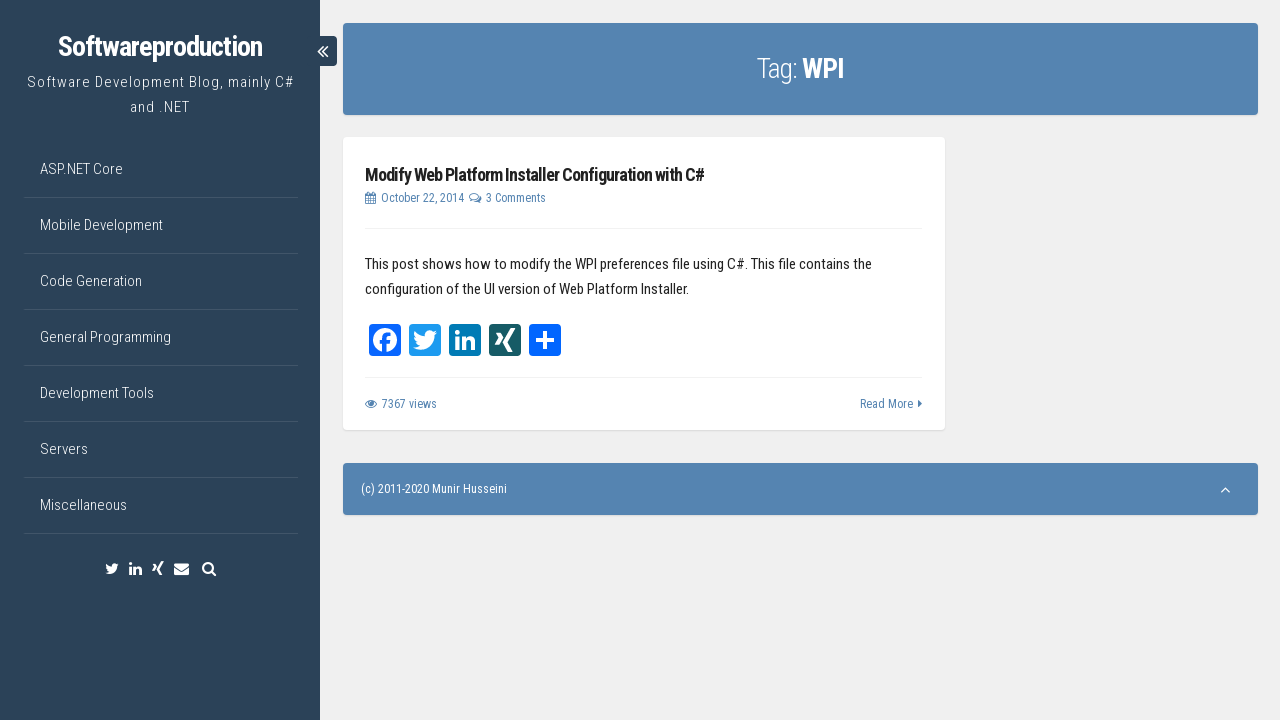

--- FILE ---
content_type: text/html; charset=UTF-8
request_url: https://softwareproduction.eu/tag/wpi/
body_size: 10706
content:
<!DOCTYPE html>
<html lang="en-US">
<head>
<meta charset="UTF-8">
<meta name="viewport" content="width=device-width, initial-scale=1, maximum-scale=1">
<link rel="profile" href="http://gmpg.org/xfn/11">
<script async src="//pagead2.googlesyndication.com/pagead/js/adsbygoogle.js"></script>
<script>
  (adsbygoogle = window.adsbygoogle || []).push({
    google_ad_client: "ca-pub-1587381767242710",
    enable_page_level_ads: true
  });
</script>
<title>WPI Archives - Softwareproduction</title>
<meta name='robots' content='max-image-preview:large' />
	<style>img:is([sizes="auto" i], [sizes^="auto," i]) { contain-intrinsic-size: 3000px 1500px }</style>
	
<!-- This site is optimized with the Yoast SEO plugin v13.5 - https://yoast.com/wordpress/plugins/seo/ -->
<meta name="robots" content="max-snippet:-1, max-image-preview:large, max-video-preview:-1"/>
<link rel="canonical" href="https://softwareproduction.eu/tag/wpi/" />
<meta property="og:locale" content="en_US" />
<meta property="og:type" content="object" />
<meta property="og:title" content="WPI Archives - Softwareproduction" />
<meta property="og:url" content="https://softwareproduction.eu/tag/wpi/" />
<meta property="og:site_name" content="Softwareproduction" />
<meta name="twitter:card" content="summary_large_image" />
<meta name="twitter:title" content="WPI Archives - Softwareproduction" />
<meta name="twitter:site" content="@munirhusseini" />
<script type='application/ld+json' class='yoast-schema-graph yoast-schema-graph--main'>{"@context":"https://schema.org","@graph":[{"@type":["Person","Organization"],"@id":"https://softwareproduction.eu/#/schema/person/3b86875184c675d7bf78bc6bd1a07a82","name":"Munir Husseini","image":{"@type":"ImageObject","@id":"https://softwareproduction.eu/#personlogo","inLanguage":"en-US","url":"https://secure.gravatar.com/avatar/ec773b2a8fb5bb423ab707daf7b8c0ec?s=96&d=mm&r=g","caption":"Munir Husseini"},"logo":{"@id":"https://softwareproduction.eu/#personlogo"},"description":"Freelance full-stack .NET and JS developer and architect. Located near Cologne, Germany.","sameAs":["https://www.linkedin.com/in/munir-husseini-33a02120/","https://twitter.com/@munirhusseini"]},{"@type":"WebSite","@id":"https://softwareproduction.eu/#website","url":"https://softwareproduction.eu/","name":"Softwareproduction","inLanguage":"en-US","description":"Software Development Blog, mainly C# and .NET","publisher":{"@id":"https://softwareproduction.eu/#/schema/person/3b86875184c675d7bf78bc6bd1a07a82"},"potentialAction":[{"@type":"SearchAction","target":"https://softwareproduction.eu/?s={search_term_string}","query-input":"required name=search_term_string"}]},{"@type":"CollectionPage","@id":"https://softwareproduction.eu/tag/wpi/#webpage","url":"https://softwareproduction.eu/tag/wpi/","name":"WPI Archives - Softwareproduction","isPartOf":{"@id":"https://softwareproduction.eu/#website"},"inLanguage":"en-US"}]}</script>
<!-- / Yoast SEO plugin. -->

<link rel='dns-prefetch' href='//stackpath.bootstrapcdn.com' />
<link rel='dns-prefetch' href='//fonts.googleapis.com' />
<link rel="alternate" type="application/rss+xml" title="Softwareproduction &raquo; Feed" href="https://softwareproduction.eu/feed/" />
<link rel="alternate" type="application/rss+xml" title="Softwareproduction &raquo; Comments Feed" href="https://softwareproduction.eu/comments/feed/" />
<link rel="alternate" type="application/rss+xml" title="Softwareproduction &raquo; WPI Tag Feed" href="https://softwareproduction.eu/tag/wpi/feed/" />
<!-- This site uses the Google Analytics by ExactMetrics plugin v6.0.2 - Using Analytics tracking - https://www.exactmetrics.com/ -->
<script type="text/javascript" data-cfasync="false">
	var em_version         = '6.0.2';
	var em_track_user      = true;
	var em_no_track_reason = '';
	
	var disableStr = 'ga-disable-UA-107154207-1';

	/* Function to detect opted out users */
	function __gaTrackerIsOptedOut() {
		return document.cookie.indexOf(disableStr + '=true') > -1;
	}

	/* Disable tracking if the opt-out cookie exists. */
	if ( __gaTrackerIsOptedOut() ) {
		window[disableStr] = true;
	}

	/* Opt-out function */
	function __gaTrackerOptout() {
	  document.cookie = disableStr + '=true; expires=Thu, 31 Dec 2099 23:59:59 UTC; path=/';
	  window[disableStr] = true;
	}

	if ( 'undefined' === typeof gaOptout ) {
		function gaOptout() {
			__gaTrackerOptout();
		}
	}
	
	if ( em_track_user ) {
		(function(i,s,o,g,r,a,m){i['GoogleAnalyticsObject']=r;i[r]=i[r]||function(){
			(i[r].q=i[r].q||[]).push(arguments)},i[r].l=1*new Date();a=s.createElement(o),
			m=s.getElementsByTagName(o)[0];a.async=1;a.src=g;m.parentNode.insertBefore(a,m)
		})(window,document,'script','//www.google-analytics.com/analytics.js','__gaTracker');

window.ga = __gaTracker;		__gaTracker('create', 'UA-107154207-1', 'auto');
		__gaTracker('set', 'forceSSL', true);
		__gaTracker('send','pageview');
		__gaTracker( function() { window.ga = __gaTracker; } );
	} else {
		console.log( "" );
		(function() {
			/* https://developers.google.com/analytics/devguides/collection/analyticsjs/ */
			var noopfn = function() {
				return null;
			};
			var noopnullfn = function() {
				return null;
			};
			var Tracker = function() {
				return null;
			};
			var p = Tracker.prototype;
			p.get = noopfn;
			p.set = noopfn;
			p.send = noopfn;
			var __gaTracker = function() {
				var len = arguments.length;
				if ( len === 0 ) {
					return;
				}
				var f = arguments[len-1];
				if ( typeof f !== 'object' || f === null || typeof f.hitCallback !== 'function' ) {
					console.log( 'Not running function __gaTracker(' + arguments[0] + " ....) because you are not being tracked. " + em_no_track_reason );
					return;
				}
				try {
					f.hitCallback();
				} catch (ex) {

				}
			};
			__gaTracker.create = function() {
				return new Tracker();
			};
			__gaTracker.getByName = noopnullfn;
			__gaTracker.getAll = function() {
				return [];
			};
			__gaTracker.remove = noopfn;
			window['__gaTracker'] = __gaTracker;
			window.ga = __gaTracker;		})();
		}
</script>
<!-- / Google Analytics by ExactMetrics -->
<script type="text/javascript">
/* <![CDATA[ */
window._wpemojiSettings = {"baseUrl":"https:\/\/s.w.org\/images\/core\/emoji\/15.0.3\/72x72\/","ext":".png","svgUrl":"https:\/\/s.w.org\/images\/core\/emoji\/15.0.3\/svg\/","svgExt":".svg","source":{"concatemoji":"https:\/\/softwareproduction.eu\/wp-includes\/js\/wp-emoji-release.min.js?ver=6.7.4"}};
/*! This file is auto-generated */
!function(i,n){var o,s,e;function c(e){try{var t={supportTests:e,timestamp:(new Date).valueOf()};sessionStorage.setItem(o,JSON.stringify(t))}catch(e){}}function p(e,t,n){e.clearRect(0,0,e.canvas.width,e.canvas.height),e.fillText(t,0,0);var t=new Uint32Array(e.getImageData(0,0,e.canvas.width,e.canvas.height).data),r=(e.clearRect(0,0,e.canvas.width,e.canvas.height),e.fillText(n,0,0),new Uint32Array(e.getImageData(0,0,e.canvas.width,e.canvas.height).data));return t.every(function(e,t){return e===r[t]})}function u(e,t,n){switch(t){case"flag":return n(e,"\ud83c\udff3\ufe0f\u200d\u26a7\ufe0f","\ud83c\udff3\ufe0f\u200b\u26a7\ufe0f")?!1:!n(e,"\ud83c\uddfa\ud83c\uddf3","\ud83c\uddfa\u200b\ud83c\uddf3")&&!n(e,"\ud83c\udff4\udb40\udc67\udb40\udc62\udb40\udc65\udb40\udc6e\udb40\udc67\udb40\udc7f","\ud83c\udff4\u200b\udb40\udc67\u200b\udb40\udc62\u200b\udb40\udc65\u200b\udb40\udc6e\u200b\udb40\udc67\u200b\udb40\udc7f");case"emoji":return!n(e,"\ud83d\udc26\u200d\u2b1b","\ud83d\udc26\u200b\u2b1b")}return!1}function f(e,t,n){var r="undefined"!=typeof WorkerGlobalScope&&self instanceof WorkerGlobalScope?new OffscreenCanvas(300,150):i.createElement("canvas"),a=r.getContext("2d",{willReadFrequently:!0}),o=(a.textBaseline="top",a.font="600 32px Arial",{});return e.forEach(function(e){o[e]=t(a,e,n)}),o}function t(e){var t=i.createElement("script");t.src=e,t.defer=!0,i.head.appendChild(t)}"undefined"!=typeof Promise&&(o="wpEmojiSettingsSupports",s=["flag","emoji"],n.supports={everything:!0,everythingExceptFlag:!0},e=new Promise(function(e){i.addEventListener("DOMContentLoaded",e,{once:!0})}),new Promise(function(t){var n=function(){try{var e=JSON.parse(sessionStorage.getItem(o));if("object"==typeof e&&"number"==typeof e.timestamp&&(new Date).valueOf()<e.timestamp+604800&&"object"==typeof e.supportTests)return e.supportTests}catch(e){}return null}();if(!n){if("undefined"!=typeof Worker&&"undefined"!=typeof OffscreenCanvas&&"undefined"!=typeof URL&&URL.createObjectURL&&"undefined"!=typeof Blob)try{var e="postMessage("+f.toString()+"("+[JSON.stringify(s),u.toString(),p.toString()].join(",")+"));",r=new Blob([e],{type:"text/javascript"}),a=new Worker(URL.createObjectURL(r),{name:"wpTestEmojiSupports"});return void(a.onmessage=function(e){c(n=e.data),a.terminate(),t(n)})}catch(e){}c(n=f(s,u,p))}t(n)}).then(function(e){for(var t in e)n.supports[t]=e[t],n.supports.everything=n.supports.everything&&n.supports[t],"flag"!==t&&(n.supports.everythingExceptFlag=n.supports.everythingExceptFlag&&n.supports[t]);n.supports.everythingExceptFlag=n.supports.everythingExceptFlag&&!n.supports.flag,n.DOMReady=!1,n.readyCallback=function(){n.DOMReady=!0}}).then(function(){return e}).then(function(){var e;n.supports.everything||(n.readyCallback(),(e=n.source||{}).concatemoji?t(e.concatemoji):e.wpemoji&&e.twemoji&&(t(e.twemoji),t(e.wpemoji)))}))}((window,document),window._wpemojiSettings);
/* ]]> */
</script>
<style id='wp-emoji-styles-inline-css' type='text/css'>

	img.wp-smiley, img.emoji {
		display: inline !important;
		border: none !important;
		box-shadow: none !important;
		height: 1em !important;
		width: 1em !important;
		margin: 0 0.07em !important;
		vertical-align: -0.1em !important;
		background: none !important;
		padding: 0 !important;
	}
</style>
<link rel='stylesheet' id='wp-block-library-css' href='https://softwareproduction.eu/wp-includes/css/dist/block-library/style.min.css?ver=6.7.4' type='text/css' media='all' />
<link rel='stylesheet' id='dashicons-css' href='https://softwareproduction.eu/wp-includes/css/dashicons.min.css?ver=6.7.4' type='text/css' media='all' />
<link rel='stylesheet' id='pbg-frontend-css' href='https://softwareproduction.eu/wp-content/plugins/premium-blocks-for-gutenberg/assets/css/style.css?ver=1.7.9' type='text/css' media='all' />
<link rel='stylesheet' id='pbg-fontawesome-css' href='https://stackpath.bootstrapcdn.com/font-awesome/4.7.0/css/font-awesome.min.css?ver=6.7.4' type='text/css' media='all' />
<style id='classic-theme-styles-inline-css' type='text/css'>
/*! This file is auto-generated */
.wp-block-button__link{color:#fff;background-color:#32373c;border-radius:9999px;box-shadow:none;text-decoration:none;padding:calc(.667em + 2px) calc(1.333em + 2px);font-size:1.125em}.wp-block-file__button{background:#32373c;color:#fff;text-decoration:none}
</style>
<style id='global-styles-inline-css' type='text/css'>
:root{--wp--preset--aspect-ratio--square: 1;--wp--preset--aspect-ratio--4-3: 4/3;--wp--preset--aspect-ratio--3-4: 3/4;--wp--preset--aspect-ratio--3-2: 3/2;--wp--preset--aspect-ratio--2-3: 2/3;--wp--preset--aspect-ratio--16-9: 16/9;--wp--preset--aspect-ratio--9-16: 9/16;--wp--preset--color--black: #000000;--wp--preset--color--cyan-bluish-gray: #abb8c3;--wp--preset--color--white: #ffffff;--wp--preset--color--pale-pink: #f78da7;--wp--preset--color--vivid-red: #cf2e2e;--wp--preset--color--luminous-vivid-orange: #ff6900;--wp--preset--color--luminous-vivid-amber: #fcb900;--wp--preset--color--light-green-cyan: #7bdcb5;--wp--preset--color--vivid-green-cyan: #00d084;--wp--preset--color--pale-cyan-blue: #8ed1fc;--wp--preset--color--vivid-cyan-blue: #0693e3;--wp--preset--color--vivid-purple: #9b51e0;--wp--preset--gradient--vivid-cyan-blue-to-vivid-purple: linear-gradient(135deg,rgba(6,147,227,1) 0%,rgb(155,81,224) 100%);--wp--preset--gradient--light-green-cyan-to-vivid-green-cyan: linear-gradient(135deg,rgb(122,220,180) 0%,rgb(0,208,130) 100%);--wp--preset--gradient--luminous-vivid-amber-to-luminous-vivid-orange: linear-gradient(135deg,rgba(252,185,0,1) 0%,rgba(255,105,0,1) 100%);--wp--preset--gradient--luminous-vivid-orange-to-vivid-red: linear-gradient(135deg,rgba(255,105,0,1) 0%,rgb(207,46,46) 100%);--wp--preset--gradient--very-light-gray-to-cyan-bluish-gray: linear-gradient(135deg,rgb(238,238,238) 0%,rgb(169,184,195) 100%);--wp--preset--gradient--cool-to-warm-spectrum: linear-gradient(135deg,rgb(74,234,220) 0%,rgb(151,120,209) 20%,rgb(207,42,186) 40%,rgb(238,44,130) 60%,rgb(251,105,98) 80%,rgb(254,248,76) 100%);--wp--preset--gradient--blush-light-purple: linear-gradient(135deg,rgb(255,206,236) 0%,rgb(152,150,240) 100%);--wp--preset--gradient--blush-bordeaux: linear-gradient(135deg,rgb(254,205,165) 0%,rgb(254,45,45) 50%,rgb(107,0,62) 100%);--wp--preset--gradient--luminous-dusk: linear-gradient(135deg,rgb(255,203,112) 0%,rgb(199,81,192) 50%,rgb(65,88,208) 100%);--wp--preset--gradient--pale-ocean: linear-gradient(135deg,rgb(255,245,203) 0%,rgb(182,227,212) 50%,rgb(51,167,181) 100%);--wp--preset--gradient--electric-grass: linear-gradient(135deg,rgb(202,248,128) 0%,rgb(113,206,126) 100%);--wp--preset--gradient--midnight: linear-gradient(135deg,rgb(2,3,129) 0%,rgb(40,116,252) 100%);--wp--preset--font-size--small: 13px;--wp--preset--font-size--medium: 20px;--wp--preset--font-size--large: 36px;--wp--preset--font-size--x-large: 42px;--wp--preset--spacing--20: 0.44rem;--wp--preset--spacing--30: 0.67rem;--wp--preset--spacing--40: 1rem;--wp--preset--spacing--50: 1.5rem;--wp--preset--spacing--60: 2.25rem;--wp--preset--spacing--70: 3.38rem;--wp--preset--spacing--80: 5.06rem;--wp--preset--shadow--natural: 6px 6px 9px rgba(0, 0, 0, 0.2);--wp--preset--shadow--deep: 12px 12px 50px rgba(0, 0, 0, 0.4);--wp--preset--shadow--sharp: 6px 6px 0px rgba(0, 0, 0, 0.2);--wp--preset--shadow--outlined: 6px 6px 0px -3px rgba(255, 255, 255, 1), 6px 6px rgba(0, 0, 0, 1);--wp--preset--shadow--crisp: 6px 6px 0px rgba(0, 0, 0, 1);}:where(.is-layout-flex){gap: 0.5em;}:where(.is-layout-grid){gap: 0.5em;}body .is-layout-flex{display: flex;}.is-layout-flex{flex-wrap: wrap;align-items: center;}.is-layout-flex > :is(*, div){margin: 0;}body .is-layout-grid{display: grid;}.is-layout-grid > :is(*, div){margin: 0;}:where(.wp-block-columns.is-layout-flex){gap: 2em;}:where(.wp-block-columns.is-layout-grid){gap: 2em;}:where(.wp-block-post-template.is-layout-flex){gap: 1.25em;}:where(.wp-block-post-template.is-layout-grid){gap: 1.25em;}.has-black-color{color: var(--wp--preset--color--black) !important;}.has-cyan-bluish-gray-color{color: var(--wp--preset--color--cyan-bluish-gray) !important;}.has-white-color{color: var(--wp--preset--color--white) !important;}.has-pale-pink-color{color: var(--wp--preset--color--pale-pink) !important;}.has-vivid-red-color{color: var(--wp--preset--color--vivid-red) !important;}.has-luminous-vivid-orange-color{color: var(--wp--preset--color--luminous-vivid-orange) !important;}.has-luminous-vivid-amber-color{color: var(--wp--preset--color--luminous-vivid-amber) !important;}.has-light-green-cyan-color{color: var(--wp--preset--color--light-green-cyan) !important;}.has-vivid-green-cyan-color{color: var(--wp--preset--color--vivid-green-cyan) !important;}.has-pale-cyan-blue-color{color: var(--wp--preset--color--pale-cyan-blue) !important;}.has-vivid-cyan-blue-color{color: var(--wp--preset--color--vivid-cyan-blue) !important;}.has-vivid-purple-color{color: var(--wp--preset--color--vivid-purple) !important;}.has-black-background-color{background-color: var(--wp--preset--color--black) !important;}.has-cyan-bluish-gray-background-color{background-color: var(--wp--preset--color--cyan-bluish-gray) !important;}.has-white-background-color{background-color: var(--wp--preset--color--white) !important;}.has-pale-pink-background-color{background-color: var(--wp--preset--color--pale-pink) !important;}.has-vivid-red-background-color{background-color: var(--wp--preset--color--vivid-red) !important;}.has-luminous-vivid-orange-background-color{background-color: var(--wp--preset--color--luminous-vivid-orange) !important;}.has-luminous-vivid-amber-background-color{background-color: var(--wp--preset--color--luminous-vivid-amber) !important;}.has-light-green-cyan-background-color{background-color: var(--wp--preset--color--light-green-cyan) !important;}.has-vivid-green-cyan-background-color{background-color: var(--wp--preset--color--vivid-green-cyan) !important;}.has-pale-cyan-blue-background-color{background-color: var(--wp--preset--color--pale-cyan-blue) !important;}.has-vivid-cyan-blue-background-color{background-color: var(--wp--preset--color--vivid-cyan-blue) !important;}.has-vivid-purple-background-color{background-color: var(--wp--preset--color--vivid-purple) !important;}.has-black-border-color{border-color: var(--wp--preset--color--black) !important;}.has-cyan-bluish-gray-border-color{border-color: var(--wp--preset--color--cyan-bluish-gray) !important;}.has-white-border-color{border-color: var(--wp--preset--color--white) !important;}.has-pale-pink-border-color{border-color: var(--wp--preset--color--pale-pink) !important;}.has-vivid-red-border-color{border-color: var(--wp--preset--color--vivid-red) !important;}.has-luminous-vivid-orange-border-color{border-color: var(--wp--preset--color--luminous-vivid-orange) !important;}.has-luminous-vivid-amber-border-color{border-color: var(--wp--preset--color--luminous-vivid-amber) !important;}.has-light-green-cyan-border-color{border-color: var(--wp--preset--color--light-green-cyan) !important;}.has-vivid-green-cyan-border-color{border-color: var(--wp--preset--color--vivid-green-cyan) !important;}.has-pale-cyan-blue-border-color{border-color: var(--wp--preset--color--pale-cyan-blue) !important;}.has-vivid-cyan-blue-border-color{border-color: var(--wp--preset--color--vivid-cyan-blue) !important;}.has-vivid-purple-border-color{border-color: var(--wp--preset--color--vivid-purple) !important;}.has-vivid-cyan-blue-to-vivid-purple-gradient-background{background: var(--wp--preset--gradient--vivid-cyan-blue-to-vivid-purple) !important;}.has-light-green-cyan-to-vivid-green-cyan-gradient-background{background: var(--wp--preset--gradient--light-green-cyan-to-vivid-green-cyan) !important;}.has-luminous-vivid-amber-to-luminous-vivid-orange-gradient-background{background: var(--wp--preset--gradient--luminous-vivid-amber-to-luminous-vivid-orange) !important;}.has-luminous-vivid-orange-to-vivid-red-gradient-background{background: var(--wp--preset--gradient--luminous-vivid-orange-to-vivid-red) !important;}.has-very-light-gray-to-cyan-bluish-gray-gradient-background{background: var(--wp--preset--gradient--very-light-gray-to-cyan-bluish-gray) !important;}.has-cool-to-warm-spectrum-gradient-background{background: var(--wp--preset--gradient--cool-to-warm-spectrum) !important;}.has-blush-light-purple-gradient-background{background: var(--wp--preset--gradient--blush-light-purple) !important;}.has-blush-bordeaux-gradient-background{background: var(--wp--preset--gradient--blush-bordeaux) !important;}.has-luminous-dusk-gradient-background{background: var(--wp--preset--gradient--luminous-dusk) !important;}.has-pale-ocean-gradient-background{background: var(--wp--preset--gradient--pale-ocean) !important;}.has-electric-grass-gradient-background{background: var(--wp--preset--gradient--electric-grass) !important;}.has-midnight-gradient-background{background: var(--wp--preset--gradient--midnight) !important;}.has-small-font-size{font-size: var(--wp--preset--font-size--small) !important;}.has-medium-font-size{font-size: var(--wp--preset--font-size--medium) !important;}.has-large-font-size{font-size: var(--wp--preset--font-size--large) !important;}.has-x-large-font-size{font-size: var(--wp--preset--font-size--x-large) !important;}
:where(.wp-block-post-template.is-layout-flex){gap: 1.25em;}:where(.wp-block-post-template.is-layout-grid){gap: 1.25em;}
:where(.wp-block-columns.is-layout-flex){gap: 2em;}:where(.wp-block-columns.is-layout-grid){gap: 2em;}
:root :where(.wp-block-pullquote){font-size: 1.5em;line-height: 1.6;}
</style>
<link rel='stylesheet' id='orgseries-default-css-css' href='https://softwareproduction.eu/wp-content/plugins/organize-series/orgSeries.css?ver=6.7.4' type='text/css' media='all' />
<link rel='stylesheet' id='wp-postratings-css' href='https://softwareproduction.eu/wp-content/plugins/wp-postratings/css/postratings-css.css?ver=1.87' type='text/css' media='all' />
<link rel='stylesheet' id='anninapro-style-css' href='https://softwareproduction.eu/wp-content/themes/annina-pro/style.css?ver=6.7.4' type='text/css' media='all' />
<link rel='stylesheet' id='font-awesome-css' href='https://softwareproduction.eu/wp-content/themes/annina-pro/css/font-awesome.min.css?ver=6.7.4' type='text/css' media='all' />
<link rel='stylesheet' id='anninapro-magnific-popup-css' href='https://softwareproduction.eu/wp-content/themes/annina-pro/css/magnific-popup.css?ver=6.7.4' type='text/css' media='all' />
<link rel='stylesheet' id='anninapro-googlefonts-css' href='//fonts.googleapis.com/css?family=Roboto+Condensed:300,400,700' type='text/css' media='all' />
<link rel='stylesheet' id='addtoany-css' href='https://softwareproduction.eu/wp-content/plugins/add-to-any/addtoany.min.css?ver=1.15' type='text/css' media='all' />
<script type="text/javascript" id="exactmetrics-frontend-script-js-extra">
/* <![CDATA[ */
var exactmetrics_frontend = {"js_events_tracking":"true","download_extensions":"zip,mp3,mpeg,pdf,docx,pptx,xlsx,rar","inbound_paths":"[{\"path\":\"\\\/go\\\/\",\"label\":\"affiliate\"},{\"path\":\"\\\/recommend\\\/\",\"label\":\"affiliate\"}]","home_url":"https:\/\/softwareproduction.eu","hash_tracking":"false"};
/* ]]> */
</script>
<script type="text/javascript" src="https://softwareproduction.eu/wp-content/plugins/google-analytics-dashboard-for-wp/assets/js/frontend.min.js?ver=6.0.2" id="exactmetrics-frontend-script-js"></script>
<script type="text/javascript" src="https://softwareproduction.eu/wp-includes/js/jquery/jquery.min.js?ver=3.7.1" id="jquery-core-js"></script>
<script type="text/javascript" src="https://softwareproduction.eu/wp-includes/js/jquery/jquery-migrate.min.js?ver=3.4.1" id="jquery-migrate-js"></script>
<script type="text/javascript" src="https://softwareproduction.eu/wp-content/plugins/premium-blocks-for-gutenberg/assets/js/banner.js?ver=1.7.9" id="banner-js-js"></script>
<script type="text/javascript" src="https://softwareproduction.eu/wp-content/plugins/premium-blocks-for-gutenberg/assets/js/button.js?ver=1.7.9" id="button-js-js"></script>
<script type="text/javascript" src="https://softwareproduction.eu/wp-content/plugins/premium-blocks-for-gutenberg/assets/js/dual-heading.js?ver=1.7.9" id="dual-heading-js-js"></script>
<script type="text/javascript" src="https://softwareproduction.eu/wp-content/plugins/premium-blocks-for-gutenberg/assets/js/lib/jquery.waypoints.js?ver=1.7.9" id="waypoints_lib-js"></script>
<script type="text/javascript" src="https://softwareproduction.eu/wp-content/plugins/premium-blocks-for-gutenberg/assets/js/lib/countUpmin.js?ver=1.7.9" id="counter_lib-js"></script>
<script type="text/javascript" src="https://softwareproduction.eu/wp-content/plugins/premium-blocks-for-gutenberg/assets/js/countup.js?ver=1.7.9" id="countup-js-js"></script>
<script type="text/javascript" src="https://softwareproduction.eu/wp-content/plugins/premium-blocks-for-gutenberg/assets/js/accordion.js?ver=1.7.9" id="accordion-js-js"></script>
<script type="text/javascript" id="section-js-js-extra">
/* <![CDATA[ */
var siteDirection = {"isRTL":""};
/* ]]> */
</script>
<script type="text/javascript" src="https://softwareproduction.eu/wp-content/plugins/premium-blocks-for-gutenberg/assets/js/section.js?ver=1.7.9" id="section-js-js"></script>
<script type="text/javascript" src="https://softwareproduction.eu/wp-content/plugins/premium-blocks-for-gutenberg/assets/js/video-box.js?ver=1.7.9" id="video-box-js-js"></script>
<script type="text/javascript" src="https://softwareproduction.eu/wp-content/plugins/premium-blocks-for-gutenberg/assets/js/icon-box.js?ver=1.7.9" id="icon-box-js-js"></script>
<script type="text/javascript" src="https://softwareproduction.eu/wp-content/plugins/add-to-any/addtoany.min.js?ver=1.1" id="addtoany-js"></script>
<link rel="https://api.w.org/" href="https://softwareproduction.eu/wp-json/" /><link rel="alternate" title="JSON" type="application/json" href="https://softwareproduction.eu/wp-json/wp/v2/tags/291" /><link rel="EditURI" type="application/rsd+xml" title="RSD" href="https://softwareproduction.eu/xmlrpc.php?rsd" />
<meta name="generator" content="WordPress 6.7.4" />

<script data-cfasync="false">
window.a2a_config=window.a2a_config||{};a2a_config.callbacks=[];a2a_config.overlays=[];a2a_config.templates={};
(function(d,s,a,b){a=d.createElement(s);b=d.getElementsByTagName(s)[0];a.async=1;a.src="https://static.addtoany.com/menu/page.js";b.parentNode.insertBefore(a,b);})(document,"script");
</script>
<!-- HFCM by 99 Robots - Snippet # 2: Google Analytics -->
<!-- Global site tag (gtag.js) - Google Analytics -->
<script async src="https://www.googletagmanager.com/gtag/js?id=UA-107154207-1"></script>
<script>
  window.dataLayer = window.dataLayer || [];
  function gtag(){dataLayer.push(arguments);}
  gtag('js', new Date());

  gtag('config', 'UA-107154207-1');
</script>

<!-- Google Analytics -->
<script>
(function(i,s,o,g,r,a,m){i['GoogleAnalyticsObject']=r;i[r]=i[r]||function(){
(i[r].q=i[r].q||[]).push(arguments)},i[r].l=1*new Date();a=s.createElement(o),
m=s.getElementsByTagName(o)[0];a.async=1;a.src=g;m.parentNode.insertBefore(a,m)
})(window,document,'script','https://www.google-analytics.com/analytics.js','ga');

ga('create', 'UA-107154207-1', 'auto');
ga('send', 'pageview');
</script>
<!-- End Google Analytics -->

<!-- /end HFCM by 99 Robots -->
<!-- HFCM by 99 Robots - Snippet # 3: GTM Header -->
<!-- Google Tag Manager -->
<script>(function(w,d,s,l,i){w[l]=w[l]||[];w[l].push({'gtm.start':
new Date().getTime(),event:'gtm.js'});var f=d.getElementsByTagName(s)[0],
j=d.createElement(s),dl=l!='dataLayer'?'&l='+l:'';j.async=true;j.src=
'https://www.googletagmanager.com/gtm.js?id='+i+dl;f.parentNode.insertBefore(j,f);
})(window,document,'script','dataLayer','GTM-NRTZGCZ');</script>
<!-- End Google Tag Manager -->
<!-- /end HFCM by 99 Robots -->

<style type="text/css" media="screen">
		
body, button, input, select, textarea {
 font-family: 'Roboto Condensed', sans-serif; 
}
		
.site-content {
 display: none; 
}
			
.preloader {
 margin-left: 25%; 
}
				
.loadMoreInfinite {
 display: none !important; 
}
				
.site-header {
 left: 0; 
} 

.site-content {
 float: right; 
}
			
body.single .content-area, body.page .content-area {
 float:left; 
 }
			
body {
 background-color: #f0f0f0; 
}
			
.site-header, .headerButtonLeft, .headerButtonRight {
 background: #2b4258; 
}
			
button,input[type="button"],input[type="reset"],input[type="submit"],.comment-navigation .nav-previous,.comment-navigation .nav-next,.post-navigation .meta-nav, 
.paging-navigation .meta-nav,#wp-calendar > caption,.content-anninapro-title,.tagcloud a, .authorAbout .theShare a, .socialWidget a,
.dropcap.square, .dropcap.circle, .navigation.pagination .nav-links .page-numbers {
 background: #5584b1; 
} 

blockquote::before,button:hover:not(.menu-toggle):not(.mfp-close),input[type="button"]:hover,input[type="reset"]:hover,input[type="submit"]:hover,a,
.main-navigation ul li:hover > a, .main-navigation li a:focus, .main-navigation li.current-menu-item > a, .main-navigation li.current-menu-parent > a, .main-navigation li.current-page-ancestor > a,.main-navigation .current_page_item > a, 
.main-navigation .current_page_parent > a, .main-navigation ul > li:hover .indicator, .main-navigation li.current-menu-parent .indicator, .main-navigation li.current-menu-item .indicator,
.post-navigation .meta-nav:hover,.paging-navigation .meta-nav:hover,.tagcloud a:hover, .authorAbout .theShare a:hover, .socialWidget a:hover, .entry-meta, .read-more, .edit-link, 
.tags-links, .count-views, .sticky:before, .navigation.pagination .nav-links a.page-numbers:hover, .navigation.pagination .nav-links .page-numbers.current {
 color: #5584b1; 
} 

button:hover:not(.menu-toggle):not(.mfp-close),input[type="button"]:hover,input[type="reset"]:hover,input[type="submit"]:hover,.post-navigation .meta-nav:hover, .btnColor:hover,
.paging-navigation .meta-nav:hover,#wp-calendar tbody td#today,.tagcloud a:hover, .authorAbout .theShare a:hover, .socialWidget a:hover,
.navigation.pagination .nav-links a.page-numbers:hover, .navigation.pagination .nav-links .page-numbers.current {
 border: 1px solid #5584b1; 
} 

blockquote {
 border-left: 4px solid #5584b1; border-right: 2px solid #5584b1; 
} 

.main-navigation ul li:hover > a, .main-navigation li a:focus, .main-navigation li.current-menu-item > a, .main-navigation li.current-menu-parent > a, .main-navigation li.current-page-ancestor > a,
.main-navigation .current_page_item > a, .main-navigation .current_page_parent > a, .main-navigation ul > li:hover .indicator, .main-navigation li.current-menu-parent .indicator, 
.main-navigation li.current-menu-item .indicator {
 border-left: 2px solid #5584b1; 
} 

.widget-title h3, ul.tabs li:hover, ul.tabs li.active {
 border-bottom: 2px solid #5584b1; 
}
			
#powerTip {
 color: #254e7b; 
}
			
#powerTip {
 background: #cbe2ef; 
}

#powerTip.n:before, #powerTip.ne:before, #powerTip.nw:before, #powerTip.nw-alt:before, #powerTip.ne-alt:before,
#powerTip.sw-alt:before, #powerTip.se-alt:before {
 border-top: 10px solid #cbe2ef; 
}

#powerTip.e:before {
 border-right: 10px solid #cbe2ef; 
}

#powerTip.s:before, #powerTip.se:before, #powerTip.sw:before, #powerTip.sw-alt:before, #powerTip.se-alt:before {
 border-bottom: 10px solid #cbe2ef; 
}

#powerTip.w:before {
 border-left: 10px solid #cbe2ef; 
}

			
</style>

		<link rel="icon" href="https://softwareproduction.eu/wp-content/uploads/2017/09/softwareproduction-logo-32.png" sizes="32x32" />
<link rel="icon" href="https://softwareproduction.eu/wp-content/uploads/2017/09/softwareproduction-logo-32.png" sizes="192x192" />
<link rel="apple-touch-icon" href="https://softwareproduction.eu/wp-content/uploads/2017/09/softwareproduction-logo-32.png" />
<meta name="msapplication-TileImage" content="https://softwareproduction.eu/wp-content/uploads/2017/09/softwareproduction-logo-32.png" />

<script type='text/javascript' src='https://softwareproduction.eu/wp-content/plugins/wp-spamshield/js/jscripts.php'></script> 
</head>

<body class="archive tag tag-wpi tag-291">
	<div class="preloader">
		<div class="preloaderInner">
			<i class="fa fa-3x fa-circle-o-notch fa-spin"></i>
		</div>
	</div>
<div id="page" class="hfeed site">
<!-- Start: Search Form -->
	<div id="search-full">
		<div class="search-container">
			<form role="search" method="get" id="search-form" action="https://softwareproduction.eu/">
				<label>
					<span class="screen-reader-text">Search for:</span>
					<input type="search" name="s" id="search-field" placeholder="Type here and hit enter...">
				</label>
			</form>
			<span><a id="close-search"><i class="fa fa-close spaceRight"></i>Close</a></span>
		</div>
	</div>
<!-- End: Search Form -->

	<a class="skip-link screen-reader-text" href="#content">Skip to content</a>

	<header id="masthead" class="site-header" role="banner">
		<div class="site-branding annCenter">
											<p class="site-title"><a href="https://softwareproduction.eu/" rel="home">Softwareproduction</a></p>
							<p class="site-description">Software Development Blog, mainly C# and .NET</p>
							</div>
				<nav id="site-navigation" class="main-navigation menu_hover" role="navigation">
			<button class="menu-toggle">Main Menu<i class="fa fa-align-justify"></i></button>
			<div class="menu-custom-container"><ul id="menu-custom" class="menu"><li id="menu-item-991" class="menu-item menu-item-type-taxonomy menu-item-object-category menu-item-991"><a href="https://softwareproduction.eu/category/asp-net-core/">ASP.NET Core</a></li>
<li id="menu-item-990" class="menu-item menu-item-type-taxonomy menu-item-object-category menu-item-990"><a href="https://softwareproduction.eu/category/mobile-development/">Mobile Development</a></li>
<li id="menu-item-987" class="menu-item menu-item-type-taxonomy menu-item-object-category menu-item-987"><a href="https://softwareproduction.eu/category/code-generation/">Code Generation</a></li>
<li id="menu-item-985" class="menu-item menu-item-type-taxonomy menu-item-object-category menu-item-985"><a href="https://softwareproduction.eu/category/general-programming/">General Programming</a></li>
<li id="menu-item-986" class="menu-item menu-item-type-taxonomy menu-item-object-category menu-item-986"><a href="https://softwareproduction.eu/category/development-tools/">Development Tools</a></li>
<li id="menu-item-988" class="menu-item menu-item-type-taxonomy menu-item-object-category menu-item-988"><a href="https://softwareproduction.eu/category/servers/">Servers</a></li>
<li id="menu-item-989" class="menu-item menu-item-type-taxonomy menu-item-object-category menu-item-989"><a href="https://softwareproduction.eu/category/misc/">Miscellaneous</a></li>
</ul></div>		</nav><!-- #site-navigation -->

			<div class="socialLine annCenter">
				<a href="http://twitter.com/munirhusseini" target="_blank" title="Twitter" rel="nofollow"><i class="fa fa-twitter spaceLeftRight"></i></a><a href="https://www.linkedin.com/in/munir-husseini-33a02120/" target="_blank" title="Linkedin" rel="nofollow"><i class="fa fa-linkedin spaceLeftRight"></i></a><a href="https://www.xing.com/profile/Munir_Husseini" target="_blank" title="Xing" rel="nofollow"><i class="fa fa-xing spaceLeftRight"></i></a><a href="mailto:mhuss&#101;ini&#064;sof&#116;ware&#112;&#114;od&#117;c&#116;&#105;&#111;n.e&#117;" title="Email" rel="nofollow"><i class="fa fa-envelope spaceLeftRight"></i></a>									<div id="open-search" class="top-search"><i class="fa spaceLeftRight fa-search"></i></div>
							</div>
			
						
				</header><!-- #masthead -->
												<div class="headerButtonLeft"><i class="fa fa-lg fa-angle-double-left"></i></div>
						<div id="content" class="site-content">
		<div class="allContent">
	<section id="primary" class="content-area">
		<main id="main" class="site-main" role="main">

		
			<header class="page-header">
				<div class="content-anninapro-title annDouble">
				<h1 class="page-title">Tag: <span>WPI</span></h1>				</div><!-- .content-anninapro -->
			</header><!-- .page-header -->
			
						<div class="anninapro" id="mainAnninapro">
			<div class="grid-sizer"></div>
						
				<article id="post-453" class="anninamas w2 post-453 post type-post status-publish format-standard hentry category-general-programming tag-c tag-configuration tag-custom-feeds tag-web-platform-installer tag-webpicmd tag-webplatforminstaller tag-wpi">
	<div class="content-anninapro">
	
		
	<header class="entry-header">
		<h3 class="entry-title"><a href="https://softwareproduction.eu/2014/10/22/modify-web-platform-installer-configuration-with-c/" rel="bookmark">Modify Web Platform Installer Configuration with C#</a></h3>
				<div class="entry-meta smallPart">
			<span class="posted-on"><i class="fa fa-calendar spaceRight" aria-hidden="true"></i><a href="https://softwareproduction.eu/2014/10/22/modify-web-platform-installer-configuration-with-c/" rel="bookmark"><time class="entry-date published updated" datetime="2014-10-22T22:57:34+00:00">October 22, 2014</time></a></span><span class="byline"><i class="fa fa-user spaceLeftRight" aria-hidden="true"></i><span class="author vcard"><a class="url fn n" href="https://softwareproduction.eu/author/software/">Munir Husseini</a></span></span><span class="comments-link"><i class="fa fa-comments-o spaceLeftRight" aria-hidden="true"></i><a href="https://softwareproduction.eu/2014/10/22/modify-web-platform-installer-configuration-with-c/#comments">3 Comments</a></span>		</div><!-- .entry-meta -->
			</header><!-- .entry-header -->

	<div class="entry-summary">
		<p>This post shows how to modify the WPI preferences file using C#. This file contains the configuration of the UI version of Web Platform Installer.</p>
<div class="addtoany_share_save_container addtoany_content addtoany_content_bottom"><div class="a2a_kit a2a_kit_size_32 addtoany_list" data-a2a-url="https://softwareproduction.eu/2014/10/22/modify-web-platform-installer-configuration-with-c/" data-a2a-title="Modify Web Platform Installer Configuration with C#"><a class="a2a_button_facebook" href="https://www.addtoany.com/add_to/facebook?linkurl=https%3A%2F%2Fsoftwareproduction.eu%2F2014%2F10%2F22%2Fmodify-web-platform-installer-configuration-with-c%2F&amp;linkname=Modify%20Web%20Platform%20Installer%20Configuration%20with%20C%23" title="Facebook" rel="nofollow noopener" target="_blank"></a><a class="a2a_button_twitter" href="https://www.addtoany.com/add_to/twitter?linkurl=https%3A%2F%2Fsoftwareproduction.eu%2F2014%2F10%2F22%2Fmodify-web-platform-installer-configuration-with-c%2F&amp;linkname=Modify%20Web%20Platform%20Installer%20Configuration%20with%20C%23" title="Twitter" rel="nofollow noopener" target="_blank"></a><a class="a2a_button_linkedin" href="https://www.addtoany.com/add_to/linkedin?linkurl=https%3A%2F%2Fsoftwareproduction.eu%2F2014%2F10%2F22%2Fmodify-web-platform-installer-configuration-with-c%2F&amp;linkname=Modify%20Web%20Platform%20Installer%20Configuration%20with%20C%23" title="LinkedIn" rel="nofollow noopener" target="_blank"></a><a class="a2a_button_xing" href="https://www.addtoany.com/add_to/xing?linkurl=https%3A%2F%2Fsoftwareproduction.eu%2F2014%2F10%2F22%2Fmodify-web-platform-installer-configuration-with-c%2F&amp;linkname=Modify%20Web%20Platform%20Installer%20Configuration%20with%20C%23" title="XING" rel="nofollow noopener" target="_blank"></a><a class="a2a_dd addtoany_share_save addtoany_share" href="https://www.addtoany.com/share"></a></div></div>	</div><!-- .entry-summary -->

	<footer class="entry-footer smallPart annCenter">
		<span class="read-more"><a href="https://softwareproduction.eu/2014/10/22/modify-web-platform-installer-configuration-with-c/">Read More</a><i class="fa spaceLeft fa-caret-right"></i></span>
				<span class="count-views floatLeft"><i class="fa fa-eye spaceRight"></i>7367 views</span>
					</footer><!-- .entry-footer -->
	</div><!-- .content-anninapro -->
</article><!-- #post-## -->

						</div><!-- #mainAnninapro -->

			
				</main><!-- #main -->
	</section><!-- #primary -->

</div><!-- .allContent -->
	<footer id="colophon" class="site-footer" role="contentinfo">
		<div class="site-info content-anninapro-title annDouble smallPart">
			<div class="text-copy">
				(c) 2011-2020 Munir Husseini			</div>
			<div id="toTop"><i class="fa fa-angle-up fa-lg"></i></div>
		</div><!-- .site-info -->
	</footer><!-- #colophon -->
</div><!-- #content -->
</div><!-- #page -->
				<script type='text/javascript'><!--
			var seriesdropdown = document.getElementById("orgseries_dropdown");
			if (seriesdropdown) {
			 function onSeriesChange() {
					if ( seriesdropdown.options[seriesdropdown.selectedIndex].value != ( 0 || -1 ) ) {
						location.href = "https://softwareproduction.eu/series/"+seriesdropdown.options[seriesdropdown.selectedIndex].value;
					}
				}
				seriesdropdown.onchange = onSeriesChange;
			}
			--></script>
			<!-- HFCM by 99 Robots - Snippet # 1: GA Event test -->
<script>
ga('send', 'event', 'PageSetup', 'Test', 1);
</script>
<!-- /end HFCM by 99 Robots -->

<script type='text/javascript'>
/* <![CDATA[ */
r3f5x9JS=escape(document['referrer']);
hf4N='659201e2cf9f349b8e336b928cfd5987';
hf4V='30bf76f495898467cfd857c75690bf31';
jQuery(document).ready(function($){var e="#commentform, .comment-respond form, .comment-form, #lostpasswordform, #registerform, #loginform, #login_form, #wpss_contact_form";$(e).submit(function(){$("<input>").attr("type","hidden").attr("name","r3f5x9JS").attr("value",r3f5x9JS).appendTo(e);$("<input>").attr("type","hidden").attr("name",hf4N).attr("value",hf4V).appendTo(e);return true;});$("#comment").attr({minlength:"15",maxlength:"15360"})});
/* ]]> */
</script> 
<script type="text/javascript" id="wp-postratings-js-extra">
/* <![CDATA[ */
var ratingsL10n = {"plugin_url":"https:\/\/softwareproduction.eu\/wp-content\/plugins\/wp-postratings","ajax_url":"https:\/\/softwareproduction.eu\/wp-admin\/admin-ajax.php","text_wait":"Please rate only 1 item at a time.","image":"stars","image_ext":"gif","max":"5","show_loading":"1","show_fading":"1","custom":"0"};
var ratings_mouseover_image=new Image();ratings_mouseover_image.src="https://softwareproduction.eu/wp-content/plugins/wp-postratings/images/stars/rating_over.gif";;
/* ]]> */
</script>
<script type="text/javascript" src="https://softwareproduction.eu/wp-content/plugins/wp-postratings/js/postratings-js.js?ver=1.87" id="wp-postratings-js"></script>
<script type="text/javascript" src="https://softwareproduction.eu/wp-includes/js/imagesloaded.min.js?ver=5.0.0" id="imagesloaded-js"></script>
<script type="text/javascript" src="https://softwareproduction.eu/wp-includes/js/masonry.min.js?ver=4.2.2" id="masonry-js"></script>
<script type="text/javascript" src="https://softwareproduction.eu/wp-includes/js/jquery/jquery.masonry.min.js?ver=3.1.2b" id="jquery-masonry-js"></script>
<script type="text/javascript" id="anninapro-custom-js-extra">
/* <![CDATA[ */
var type_infinite_scroll = {"theType":"ann_scroll_down"};
/* ]]> */
</script>
<script type="text/javascript" src="https://softwareproduction.eu/wp-content/themes/annina-pro/js/jquery.anninapro.js?ver=1.0" id="anninapro-custom-js"></script>
<script type="text/javascript" src="https://softwareproduction.eu/wp-content/themes/annina-pro/js/navigation.js?ver=20120206" id="anninapro-navigation-js"></script>
<script type="text/javascript" src="https://softwareproduction.eu/wp-content/themes/annina-pro/js/jquery.powertip.min.js?ver=1.0" id="anninapro-powerTip-js"></script>
<script type="text/javascript" src="https://softwareproduction.eu/wp-content/themes/annina-pro/js/owl.carousel.min.js?ver=1.0" id="anninapro-owlCarousel-js"></script>
<script type="text/javascript" src="https://softwareproduction.eu/wp-content/themes/annina-pro/js/SmoothScroll.min.js?ver=1.0" id="anninapro-smoothScroll-js"></script>
<script type="text/javascript" src="https://softwareproduction.eu/wp-content/themes/annina-pro/js/jquery.infinitescroll.min.js?ver=1.0" id="anninapro-infiniteScroll-js"></script>
<script type="text/javascript" src="https://softwareproduction.eu/wp-content/themes/annina-pro/js/jquery.magnific-popup.min.js?ver=1.0" id="anninapro-magnificPopup-js"></script>
<script type="text/javascript" src="https://softwareproduction.eu/wp-content/plugins/wp-spamshield/js/jscripts-ftr-min.js" id="wpss-jscripts-ftr-js"></script>

</body>
</html>


--- FILE ---
content_type: text/html; charset=utf-8
request_url: https://www.google.com/recaptcha/api2/aframe
body_size: 271
content:
<!DOCTYPE HTML><html><head><meta http-equiv="content-type" content="text/html; charset=UTF-8"></head><body><script nonce="E1qGrYxpxNZHKX1z3RiOvw">/** Anti-fraud and anti-abuse applications only. See google.com/recaptcha */ try{var clients={'sodar':'https://pagead2.googlesyndication.com/pagead/sodar?'};window.addEventListener("message",function(a){try{if(a.source===window.parent){var b=JSON.parse(a.data);var c=clients[b['id']];if(c){var d=document.createElement('img');d.src=c+b['params']+'&rc='+(localStorage.getItem("rc::a")?sessionStorage.getItem("rc::b"):"");window.document.body.appendChild(d);sessionStorage.setItem("rc::e",parseInt(sessionStorage.getItem("rc::e")||0)+1);localStorage.setItem("rc::h",'1765539870760');}}}catch(b){}});window.parent.postMessage("_grecaptcha_ready", "*");}catch(b){}</script></body></html>

--- FILE ---
content_type: text/css
request_url: https://softwareproduction.eu/wp-content/plugins/premium-blocks-for-gutenberg/assets/css/style.css?ver=1.7.9
body_size: 6248
content:
/*
* Common
*/
div[class^="wp-block-premium"] i[class*="fa-"] {
    font-family: FontAwesome;
}
/**************** Premium Dual Heading *****************/
/*******************************************************/
.premium-dheading-block__container .premium-dheading-block__title {
    position: relative;
    padding: 0;
    margin: 0;
    display: inline-block;
    -webkit-transform: translate(0, 0);
    transform: translate(0, 0);
}
.premium-dheading-block__wrap {
    position: relative;
    display: inline-block;
}
.premium-dheading-block__container .premium-headingc-true {
    -webkit-text-fill-color: transparent;
    -webkit-background-clip: text;
}
.premium-dheading-block__container .premium-headings-true {
    -webkit-text-stroke-color: transparent;
    -webkit-text-fill-color: #fafafa;
    -webkit-text-stroke-width: 2px;
}
.premium-dheading-block__container .premium-headinga-true {
    background-size: 300% 300% !important;
    -webkit-animation: Gradient 10s ease-in-out infinite;
    -moz-animation: Gradient 10s ease-in-out infinite;
    animation: Gradient 10s ease-in-out infinite;
}
.premium-dheading-block__wrap .premium-dheading-block__link {
    position: absolute;
    top: 0;
    left: 0;
    width: 100%;
    height: 100%;
}
a.premium-dheading-block__link:focus,
a.premium-dheading-block__link:hover {
    outline: none;
    border: none;
    box-shadow: none;
}
@-webkit-keyframes Gradient {
    0% {
        background-position: 0% 50%;
    }
    50% {
        background-position: 100% 50%;
    }
    100% {
        background-position: 0% 50%;
    }
}
@-moz-keyframes Gradient {
    0% {
        background-position: 0% 50%;
    }
    50% {
        background-position: 100% 50%;
    }
    100% {
        background-position: 0% 50%;
    }
}
@keyframes Gradient {
    0% {
        background-position: 0% 50%;
    }
    50% {
        background-position: 100% 50%;
    }
    100% {
        background-position: 0% 50%;
    }
}
/**************** Premium Banner ***********************/
/*******************************************************/
.premium-banner .premium-banner__img,
.premium-banner .premium-banner__inner {
    display: block;
    position: relative;
}
.premium-banner .premium-banner__custom {
    display: -ms-flexbox;
    display: -webkit-flex;
    display: -moz-flex;
    display: -ms-flex;
    display: flex;
    height: 100%;
}
.premium-banner .premium-banner__custom .premium-banner__img {
    -webkit-flex-shrink: 0;
    flex-shrink: 0;
}
.premium-banner .premium-banner__img {
    min-width: 100%;
    max-width: 100%;
    -webkit-transition: opacity 0.35s;
    transition: opacity 0.35s;
}
.premium-banner .premium-banner__inner {
    z-index: 1;
    overflow: hidden;
    margin: 0 0 35px;
    text-align: center;
    -webkit-box-sizing: border-box;
    -moz-box-sizing: border-box;
    box-sizing: border-box;
    -webkit-transition: all 0.3s ease-in-out;
    transition: all 0.3s ease-in-out;
}
.premium-banner .premium-banner__inner *,
.premium-banner .premium-banner__inner .premium-banner__content {
    -webkit-box-sizing: border-box;
    -moz-box-sizing: border-box;
}
.premium-banner .premium-banner__title_wrap {
    background: transparent;
}
.premium-banner .premium-banner__inner .premium-banner__content {
    padding: 15px;
    -webkit-backface-visibility: hidden;
    backface-visibility: hidden;
    -webkit-box-sizing: border-box;
    -moz-box-sizing: border-box;
    box-sizing: border-box;
}
.premium-banner .premium-banner__effect1 .premium-banner__content,
.premium-banner .premium-banner__effect3 .premium-banner__content {
    padding: 35px;
}
.premium-banner .premium-banner__inner .premium-banner__content,
.premium-banner .premium-banner__inner .premium-banner__link {
    position: absolute;
    top: 0;
    left: 0;
    width: 100%;
    height: 100%;
}
.premium-banner .premium-banner__inner .premium-banner__link {
    display: block;
    background: 0 0;
    z-index: 1000;
    text-indent: 200%;
    white-space: nowrap;
    font-size: 0;
    opacity: 0;
}
/**
* Common Min Height Props
*/
/*.premium_banner_animation1.premium-banner-min-height img,
.premium_banner_animation2.premium-banner-min-height img,
.premium_banner_animation4.premium-banner-min-height img,
.premium_banner_animation5.premium-banner-min-height img,
.premium_banner_animation6.premium-banner-min-height img,
.premium_banner_animation13.premium-banner-min-height img {
    height: auto;
}*/
/**
* Effect 1
*/
.premium-banner .premium-banner__effect1 .premium-banner__img {
    width: -webkit-calc(100% + 50px) !important;
    width: calc(100% + 50px) !important;
    max-width: -webkit-calc(100% + 50px) !important;
    max-width: calc(100% + 50px) !important;
    -webkit-transition: opacity 0.35s, filter 0.35s, -webkit-transform 0.35s;
    transition: opacity 0.35s, filter 0.35s, -webkit-transform 0.35s;
    transition: opacity 0.35s, filter 0.35s, transform 0.35s;
    transition: opacity 0.35s, filter 0.35s, transform 0.35s,
        -webkit-transform 0.35s;
    -webkit-transform: translate3d(-40px, 0, 0);
    transform: translate3d(-40px, 0, 0);
}
.premium-banner .premium-banner__effect1 .premium-banner__content {
    top: auto;
    bottom: 0;
    min-height: 25%;
    height: auto;
    max-height: 100%;
    text-align: left;
}
.premium-banner .premium-banner__effect1 .premium-banner__desc_wrap,
.premium-banner .premium-banner__effect1 .premium-banner__title_wrap,
.premium-banner .premium-banner__effect1 .premium-banner-read-more {
    -webkit-transform: translate3d(0, 40px, 0);
    transform: translate3d(0, 40px, 0);
    -webkit-transition-delay: 0.05s;
    transition-delay: 0.05s;
    -webkit-transition-duration: 0.35s;
    transition-duration: 0.35s;
}
.premium-banner .premium-banner__effect1 .premium-banner__title_wrap {
    -webkit-transition: -webkit-transform 0.35s;
    transition: -webkit-transform 0.35s;
    transition: transform 0.35s;
    transition: transform 0.35s, -webkit-transform 0.35s;
}
.premium-banner .premium-banner__effect1 .premium-banner__desc_wrap,
.premium-banner .premium-banner__effect1 .premium-banner-read-more {
    margin-top: 10px;
    opacity: 0;
    -webkit-transition: opacity 0.2s, -webkit-transform 0.35s;
    transition: opacity 0.2s, -webkit-transform 0.35s;
    transition: opacity 0.2s, transform 0.35s;
    transition: opacity 0.2s, transform 0.35s, -webkit-transform 0.35s;
}
.premium-banner .premium-banner__effect1:hover .premium-banner__desc_wrap,
.premium-banner .premium-banner__effect1.hover_true .premium-banner__desc_wrap,
.premium-banner .premium-banner__effect1:hover .premium-banner-read-more,
.premium-banner .premium-banner__effect1.hover_true .premium-banner-read-more {
    opacity: 1;
    -webkit-transition-delay: 0.05s;
    transition-delay: 0.05s;
    -webkit-transition-duration: 0.35s;
    transition-duration: 0.35s;
}
.premium-banner .premium-banner__effect1:hover .premium-banner__desc_wrap,
.premium-banner .premium-banner__effect1.hover_true .premium-banner__desc_wrap,
.premium-banner .premium-banner__effect1:hover .premium-banner-read-more,
.premium-banner .premium-banner__effect1.hover_true .premium-banner-read-more,
.premium-banner .premium-banner__effect1:hover .premium-banner__title_wrap,
.premium-banner .premium-banner__effect1.hover_true .premium-banner__title_wrap,
.premium-banner .premium-banner__effect1:hover .premium-banner__img,
.premium-banner .premium-banner__effect1.hover_true .premium-banner__img {
    -webkit-transform: translate3d(0, 0, 0);
    transform: translate3d(0, 0, 0);
    -webkit-transition-delay: 0.05s;
    transition-delay: 0.05s;
    -webkit-transition-duration: 0.35s;
    transition-duration: 0.35s;
}
.premium-banner__effect1.premium-banner__zoomout .premium-banner__img,
.premium-banner__effect1.premium-banner__scale .premium-banner__img {
    -webkit-transform: translate3d(-40px, 0, 0) scale(1.1);
    transform: translate3d(-40px, 0, 0) scale(1.1);
}
/**
* Common Image Hover Effects
*/
.premium-banner__inner.premium-banner__sepia .premium-banner__img {
    -webkit-filter: sepia(30%);
    filter: sepia(30%);
}
.premium-banner__inner.premium-banner__bright .premium-banner__img {
    -webkit-filter: brightness(1);
    filter: brightness(1);
}
.premium-banner__inner.premium-banner__sepia:hover .premium-banner__img {
    -webkit-filter: sepia(0%);
    filter: sepia(0%);
}
.premium-banner__inner.premium-banner__bright:hover .premium-banner__img {
    -webkit-filter: brightness(1.2);
    filter: brightness(1.2);
}
/**
* Unique Image Hover Effects
*/
.premium-banner__effect3.premium-banner__none:hover .premium-banner__img,
.premium-banner__effect1.premium-banner__none:hover .premium-banner__img,
.premium-banner__effect5.premium-banner__none:hover .premium-banner__img,
.premium-banner__effect5.premium-banner__none:hover .premium-banner__img {
    -webkit-transform: translate3d(0, 0, 0);
    transform: translate3d(0, 0, 0);
}
.premium-banner__effect3.premium-banner__zoomin:hover .premium-banner__img,
.premium-banner__effect1.premium-banner__zoomin:hover .premium-banner__img,
.premium-banner__effect5.premium-banner__zoomin:hover .premium-banner__img {
    -webkit-transform: translate3d(0, 0, 0) scale(1.1);
    transform: translate3d(0, 0, 0) scale(1.1);
}
.premium-banner__effect3.premium-banner__zoomout:hover .premium-banner__img,
.premium-banner__effect1.premium-banner__zoomout:hover .premium-banner__img,
.premium-banner__effect5.premium-banner__zoomout:hover .premium-banner__img {
    -webkit-transform: translate3d(0, 0, 0) scale(1);
    transform: translate3d(0, 0, 0) scale(1);
}
.premium-banner__effect3.premium-banner__scale:hover .premium-banner__img,
.premium-banner__effect1.premium-banner__scale:hover .premium-banner__img,
.premium-banner__effect5.premium-banner__scale:hover .premium-banner__img {
    -webkit-transform: translate3d(0, 0, 0) scale(1.2) rotate(5deg);
    transform: translate3d(0, 0, 0) scale(1.2) rotate(5deg);
}
.premium-banner__effect3.premium-banner__gray:hover .premium-banner__img,
.premium-banner__effect1.premium-banner__gray:hover .premium-banner__img,
.premium-banner__effect5.premium-banner__gray:hover .premium-banner__img {
    -webkit-transform: translate3d(0, 0, 0);
    transform: translate3d(0, 0, 0);
    -webkit-filter: grayscale(100%);
    filter: grayscale(100%);
}
.premium-banner__effect3.premium-banner__blur:hover .premium-banner__img,
.premium-banner__effect1.premium-banner__blur:hover .premium-banner__img,
.premium-banner__effect5.premium-banner__blur:hover .premium-banner__img {
    -webkit-transform: translate3d(0, 0, 0);
    transform: translate3d(0, 0, 0);
    -webkit-filter: blur(3px);
    filter: blur(3px);
}
/**
* Effect 2
*/
.premium-banner .premium-banner__effect2 .premium-banner__content {
    top: auto;
    bottom: 0;
    padding: 15px;
    height: auto;
    background: #f2f2f2;
    color: #3c4a50;
    -webkit-transition: -webkit-transform 0.35s;
    transition: -webkit-transform 0.35s;
    transition: transform 0.35s;
    transition: transform 0.35s, -webkit-transform 0.35s;
    -webkit-transform: translate3d(0, 100%, 0);
    transform: translate3d(0, 100%, 0);
}
.premium-banner .premium-banner__effect2 .premium-banner__desc_wrap {
    position: absolute;
    top: auto;
    bottom: 100%;
    left: 0;
    width: 100%;
    padding: 15px;
    opacity: 0;
    -webkit-transition: opacity 0.35s;
    transition: opacity 0.35s;
}
.premium-banner .premium-banner__effect2 .premium-banner__title_wrap,
.premium_banner_animation5 .premium-banner-read-more {
    -webkit-transition: -webkit-transform 0.35s;
    transition: -webkit-transform 0.35s;
    transition: transform 0.35s;
    transition: transform 0.35s, -webkit-transform 0.35s;
    -webkit-transform: translate3d(0, 200%, 0);
    transform: translate3d(0, 200%, 0);
    text-align: center;
}
.premium-banner .premium-banner__effect2 .premium-banner__title_wrap {
    margin: 10px 0;
}
.premium-banner .premium-banner__effect2:hover .premium-banner__desc_wrap,
.premium-banner .premium-banner__effect2.hover_true .premium-banner__desc_wrap,
.premium-banner .premium-banner__effect2:hover .premium-banner__desc_wrap *,
.premium-banner
    .premium-banner__effect2.hover_true
    .premium-banner__desc_wrap
    * {
    opacity: 1 !important;
    z-index: 99 !important;
    -webkit-backface-visibility: hidden !important;
    backface-visibility: hidden !important;
}
.premium-banner .premium-banner__effect2:hover .premium-banner__content,
.premium-banner .premium-banner__effect2.hover_true .premium-banner__content,
.premium-banner .premium-banner__effect2:hover .premium-banner__title_wrap,
.premium-banner .premium-banner__effect2.hover_true .premium-banner__title_wrap,
.premium_banner_animation5:hover .premium-banner-read-more,
.premium_banner_animation5.hover_true .premium-banner-read-more {
    -webkit-transform: translateY(0);
    -ms-transform: translateY(0);
    transform: translateY(0);
}
.premium-banner .premium-banner__effect2:hover .premium-banner__title_wrap {
    -webkit-transition-delay: 0.05s;
    transition-delay: 0.05s;
}
/**
* Unique Image Hover Effects
*/
.premium-banner .premium-banner__effect2 .premium-banner__img,
.premium-banner .premium-banner__effect4 .premium-banner__img,
.premium-banner .premium-banner__effect5 .premium-banner__img,
.premium-banner .premium-banner__effect6 .premium-banner__img {
    -webkit-transition: opacity 0.35s, filter 0.35s, -webkit-transform 0.35s;
    transition: opacity 0.35s, filter 0.35s, -webkit-transform 0.35s;
    transition: opacity 0.35s, filter 0.35s, transform 0.35s;
    transition: opacity 0.35s, filter 0.35s, transform 0.35s,
        -webkit-transform 0.35s;
}
.premium-banner__effect2.premium-banner__zoomout .premium-banner__img,
.premium-banner__effect2.premium-banner__scale .premium-banner__img,
.premium-banner__effect4.premium-banner__zoomout .premium-banner__img,
.premium-banner__effect4.premium-banner__scale .premium-banner__img,
.premium-banner__effect6.premium-banner__zoomout .premium-banner__img,
.premium-banner__effect6.premium-banner__scale .premium-banner__img {
    -webkit-transform: scale(1.1);
    transform: scale(1.1);
}
.premium-banner__effect2.premium-banner__zoomin:hover .premium-banner__img,
.premium-banner__effect4.premium-banner__zoomin:hover .premium-banner__img,
.premium-banner__effect6.premium-banner__zoomin:hover .premium-banner__img {
    -webkit-transform: scale(1.1);
    transform: scale(1.1);
}
.premium-banner__effect2.premium-banner__zoomout:hover .premium-banner__img,
.premium-banner__effect4.premium-banner__zoomout:hover .premium-banner__img,
.premium-banner__effect6.premium-banner__zoomout:hover .premium-banner__img {
    -webkit-transform: scale(1);
    transform: scale(1);
}
.premium-banner__effect2.premium-banner__scale:hover .premium-banner__img,
.premium-banner__effect4.premium-banner__scale:hover .premium-banner__img,
.premium-banner__effect6.premium-banner__scale:hover .premium-banner__img {
    -webkit-transform: scale(1.2) rotate(5deg);
    transform: scale(1.2) rotate(5deg);
}
.premium-banner__effect2.premium-banner__gray:hover .premium-banner__img,
.premium-banner__effect4.premium-banner__gray:hover .premium-banner__img,
.premium-banner__effect6.premium-banner__gray:hover .premium-banner__img {
    -webkit-filter: grayscale(100%);
    filter: grayscale(100%);
}
.premium-banner__effect2.premium-banner__blur:hover .premium-banner__img,
.premium-banner__effect4.premium-banner__blur:hover .premium-banner__img,
.premium-banner__effect6.premium-banner__blur:hover .premium-banner__img {
    -webkit-filter: blur(3px);
    filter: blur(3px);
}
/**
* Effect 3
*/
.premium-banner .premium-banner__effect3 .premium-banner__img {
    width: -webkit-calc(100% + 20px) !important;
    width: calc(100% + 20px) !important;
    max-width: -webkit-calc(100% + 20px) !important;
    max-width: calc(100% + 20px) !important;
    -webkit-transition: opacity 0.35s, filter 0.35s, -webkit-transform 0.35s;
    transition: opacity 0.35s, filter 0.35s, -webkit-transform 0.35s;
    transition: opacity 0.35s, filter 0.35s, transform 0.35s;
    transition: opacity 0.35s, filter 0.35s, transform 0.35s,
        -webkit-transform 0.35s;
    -webkit-transform: translate3d(-10px, 0, 0);
    transform: translate3d(-10px, 0, 0);
    -webkit-backface-visibility: hidden;
    backface-visibility: hidden;
}
.premium-banner__effect3.premium-banner__zoomout .premium-banner__img,
.premium-banner__effect3.premium-banner__scale .premium-banner__img {
    -webkit-transform: translate3d(-10px, 0, 0) scale(1.1);
    transform: translate3d(-10px, 0, 0) scale(1.1);
}
.premium-banner .premium-banner__effect3 .premium-banner__content {
    text-align: left;
}
.premium-banner .premium-banner__effect3 .premium-banner__title_wrap {
    position: relative;
    overflow: hidden;
    padding: 5px 0 10px;
}
.premium-banner .premium-banner__effect3 .premium-banner__title_wrap::after {
    position: absolute;
    content: "";
    bottom: 0;
    left: 0;
    width: 100%;
    height: 1px;
    background: #fff;
    -webkit-transition: -webkit-transform 0.35s;
    transition: -webkit-transform 0.35s;
    transition: transform 0.35s;
    transition: transform 0.35s, -webkit-transform 0.35s;
    -webkit-transform: translate3d(-101%, 0, 0);
    transform: translate3d(-101%, 0, 0);
}
.premium-banner
    .premium-banner__effect3:hover
    .premium-banner__title_wrap::after,
.premium-banner
    .premium-banner__effect3.hover_true
    .premium-banner__title_wrap::after {
    -webkit-transform: translate3d(0, 0, 0);
    transform: translate3d(0, 0, 0);
}
.premium-banner .premium-banner__effect3 .premium-banner__desc_wrap,
.premium_banner_animation13 .premium-banner-read-more {
    padding: 15px 0;
    opacity: 0;
    -webkit-transition: opacity 0.35s, -webkit-transform 0.35s;
    transition: opacity 0.35s, -webkit-transform 0.35s;
    transition: opacity 0.35s, transform 0.35s;
    transition: opacity 0.35s, transform 0.35s, -webkit-transform 0.35s;
    -webkit-transform: translate3d(100%, 0, 0);
    transform: translate3d(100%, 0, 0);
}
.premium-banner .premium-banner__effect3:hover .premium-banner__desc_wrap,
.premium-banner .premium-banner__effect3.hover_true .premium-banner__desc_wrap,
.premium_banner_animation13:hover .premium-banner-read-more,
.premium_banner_animation13.hover_true .premium-banner-read-more {
    opacity: 1;
    -webkit-transform: translate3d(0, 0, 0);
    transform: translate3d(0, 0, 0);
}
/**
* Effect 4
*/
.premium-banner .premium-banner__effect4 .premium-banner__img {
    width: 100%;
}
.premium-banner .premium-banner__effect4 .premium-banner__content::before {
    position: absolute;
    content: "";
    top: 0;
    left: 0;
    width: 100%;
    height: 100%;
    opacity: 0;
    -webkit-transform: translate3d(0, 50%, 0);
    transform: translate3d(0, 50%, 0);
}
.premium-banner .premium-banner__effect4 .premium-banner__title_wrap {
    position: absolute;
    top: 50%;
    left: 0;
    width: 100%;
    padding: 15px;
    -webkit-transition: -webkit-transform 0.35s, color 0.35s;
    -webkit-transition: color 0.35s, -webkit-transform 0.35s;
    transition: color 0.35s, -webkit-transform 0.35s;
    transition: transform 0.35s, color 0.35s;
    transition: transform 0.35s, color 0.35s, -webkit-transform 0.35s;
    -webkit-transform: translate3d(0, -50%, 0);
    transform: translate3d(0, -50%, 0);
}
.premium-banner .premium-banner__effect4 .premium-banner__desc_wrap,
.premium_banner_animation2 .premium-banner-read-more,
.premium-banner .premium-banner__effect4 .premium-banner__content::before {
    -webkit-transition: opacity 0.35s, -webkit-transform 0.35s;
    transition: opacity 0.35s, -webkit-transform 0.35s;
    transition: opacity 0.35s, transform 0.35s;
    transition: opacity 0.35s, transform 0.35s, -webkit-transform 0.35s;
}
.premium-banner .premium-banner__effect4 .premium-banner__desc_wrap,
.premium_banner_animation2 .premium-banner-read-more {
    position: absolute;
    bottom: 0;
    left: 0;
    padding: 15px;
    width: 100%;
    max-height: 50%;
    opacity: 0;
    -webkit-transform: translate3d(0, 10px, 0);
    transform: translate3d(0, 10px, 0);
}
.premium-banner .premium-banner__effect4:hover .premium-banner__title_wrap,
.premium-banner
    .premium-banner__effect4.hover_true
    .premium-banner__title_wrap {
    color: #fff;
    -webkit-transform: translate3d(0, -40px, 0);
    transform: translate3d(0, -40px, 0);
}
.premium_banner_animation2:hover .premium-banner-read-more,
.premium_banner_animation2.hover_true .premium-banner-read-more,
.premium-banner .premium-banner__effect4:hover .premium-banner__content::before,
.premium-banner
    .premium-banner__effect4.hover_true
    .premium-banner__content::before {
    opacity: 1;
    -webkit-transform: translate3d(0, 0, 0);
    transform: translate3d(0, 0, 0);
}
.premium-banner .premium-banner__effect4:hover .premium-banner__desc_wrap,
.premium-banner .premium-banner__effect4.hover_true .premium-banner__desc_wrap {
    opacity: 1;
    -webkit-transform: translate3d(0, -30px, 0);
    transform: translate3d(0, -30px, 0);
}
/**
* Effect 5
*/
.premium-banner .premium-banner__effect5 .premium-banner__img {
    width: -webkit-calc(100% + 40px) !important;
    width: calc(100% + 40px) !important;
    max-width: -webkit-calc(100% + 40px) !important;
    max-width: calc(100% + 40px) !important;
}
.premium-banner .premium-banner__effect5 .premium-banner__content {
    padding: 30px;
}
.premium-banner .premium-banner__effect5 .premium-banner__content::after,
.premium-banner .premium-banner__effect5 .premium-banner__content::before {
    position: absolute;
    content: "";
    opacity: 0;
}
.premium-banner .premium-banner__effect5 .premium-banner__content::before {
    top: 50px;
    right: 30px;
    bottom: 50px;
    left: 30px;
    border-top: 1px solid #fff;
    border-bottom: 1px solid #fff;
    -webkit-transform: scale(0, 1);
    -ms-transform: scale(0, 1);
    transform: scale(0, 1);
    -webkit-transform-origin: 0 0;
    -ms-transform-origin: 0 0;
    transform-origin: 0 0;
}
.premium-banner .premium-banner__effect5 .premium-banner__content::after {
    top: 30px;
    right: 50px;
    bottom: 30px;
    left: 50px;
    border-right: 1px solid #fff;
    border-left: 1px solid #fff;
    -webkit-transform: scale(1, 0);
    -ms-transform: scale(1, 0);
    transform: scale(1, 0);
    -webkit-transform-origin: 100% 0;
    -ms-transform-origin: 100% 0;
    transform-origin: 100% 0;
}
.premium-banner .premium-banner__effect5 .premium-banner__title_wrap {
    padding: 50px 30px 0 30px;
    -webkit-transition: -webkit-transform 0.35s;
    transition: -webkit-transform 0.35s;
    transition: transform 0.35s;
    transition: transform 0.35s, -webkit-transform 0.35s;
}
.premium-banner .premium-banner__effect5 .premium-banner__desc_wrap,
.premium_banner_animation4 .premium-banner-read-more {
    padding: 10px 30px;
    opacity: 0;
    overflow: hidden;
    -webkit-transform: translate3d(0, -10px, 0);
    transform: translate3d(0, -10px, 0);
}
.premium-banner .premium-banner__effect5 .premium-banner__title_wrap,
.premium-banner .premium-banner__effect5 .premium-banner__img {
    -webkit-transform: translate3d(-30px, 0, 0);
    transform: translate3d(-30px, 0, 0);
}
.premium-banner__effect5.premium-banner__zoomout .premium-banner__img,
.premium-banner__effect5.premium-banner__scale .premium-banner__img {
    -webkit-transform: translate3d(-30px, 0, 0) scale(1.1);
    transform: translate3d(-30px, 0, 0) scale(1.1);
}
.premium-banner .premium-banner__effect5 .premium-banner__desc_wrap,
.premium_banner_animation4 .premium-banner-read-more,
.premium-banner .premium-banner__effect5 .premium-banner__content::after,
.premium-banner .premium-banner__effect5 .premium-banner__content::before {
    /*.premium-banner .premium-banner__effect5 .premium-banner__img */
    -webkit-transition: opacity 0.35s, -webkit-transform 0.35s;
    transition: opacity 0.35s, -webkit-transform 0.35s;
    transition: opacity 0.35s, transform 0.35s;
    transition: opacity 0.35s, transform 0.35s, -webkit-transform 0.35s;
}
.premium-banner .premium-banner__effect5:hover .premium-banner__content::after,
.premium-banner
    .premium-banner__effect5.hover_true
    .premium-banner__content::after,
.premium-banner .premium-banner__effect5:hover .premium-banner__content::before,
.premium-banner
    .premium-banner__effect5.hover_true
    .premium-banner__content::before {
    opacity: 1;
    -webkit-transform: scale(1);
    -ms-transform: scale(1);
    transform: scale(1);
}
.premium-banner .premium-banner__effect5:hover .premium-banner__desc_wrap,
.premium-banner .premium-banner__effect5.hover_true .premium-banner__desc_wrap,
.premium_banner_animation4:hover .premium-banner-read-more,
.premium_banner_animation4.hover_true .premium-banner-read-more,
.premium-banner .premium-banner__effect5:hover .premium-banner__title_wrap,
.premium-banner
    .premium-banner__effect5.hover_true
    .premium-banner__title_wrap {
    opacity: 1;
    -webkit-transform: translate3d(0, 0, 0);
    transform: translate3d(0, 0, 0);
}
.premium-banner .premium-banner__effect5:hover .premium-banner__desc_wrap,
.premium-banner .premium-banner__effect5:hover .premium-banner__content::after,
.premium-banner .premium-banner__effect5:hover .premium-banner__title_wrap,
.premium-banner .premium-banner__effect5:hover .premium-banner__img {
    -webkit-transition-delay: 0.15s;
    transition-delay: 0.15s;
}
/**
* Effect 6
*/
.premium-banner .premium-banner__effect6 .premium-banner__content {
    padding: 45px;
}
.premium-banner .premium-banner__effect6 .premium-banner__content::before {
    position: absolute;
    content: "";
    top: 30px;
    right: 30px;
    bottom: 30px;
    left: 30px;
    border: 1px solid #fff;
}
.premium-banner .premium-banner__effect6 .premium-banner__title_wrap {
    margin: 20px 0 10px;
    -webkit-transition: -webkit-transform 0.35s;
    transition: -webkit-transform 0.35s;
    transition: transform 0.35s;
    transition: transform 0.35s, -webkit-transform 0.35s;
    -webkit-transform: translate3d(0, 100%, 0);
    transform: translate3d(0, 100%, 0);
}
.premium-banner .premium-banner__effect6 .premium-banner__desc_wrap,
.premium_banner_animation6 .premium-banner-read-more,
.premium-banner .premium-banner__effect6 .premium-banner__content::before {
    opacity: 0;
    -webkit-transition: opacity 0.35s, -webkit-transform 0.35s;
    transition: opacity 0.35s, -webkit-transform 0.35s;
    transition: opacity 0.35s, transform 0.35s;
    transition: opacity 0.35s, transform 0.35s, -webkit-transform 0.35s;
    -webkit-transform: scale(0);
    -ms-transform: scale(0);
    transform: scale(0);
}
.premium_banner_animation6 .premium-banner-read-more {
    margin-top: 10px;
}
.premium-banner .premium-banner__effect6:hover .premium-banner__title_wrap,
.premium-banner
    .premium-banner__effect6.hover_true
    .premium-banner__title_wrap {
    -webkit-transform: translate3d(0, 0, 0);
    transform: translate3d(0, 0, 0);
}
.premium-banner .premium-banner__effect6:hover .premium-banner__desc_wrap,
.premium-banner .premium-banner__effect6.hover_true .premium-banner__desc_wrap,
.premium_banner_animation6:hover .premium-banner-read-more,
.premium_banner_animation6.hover_true .premium-banner-read-more,
.premium-banner .premium-banner__effect6:hover .premium-banner__content::before,
.premium-banner
    .premium-banner__effect6.hover_true
    .premium-banner__content::before {
    opacity: 1;
    -webkit-transform: scale(1);
    -ms-transform: scale(1);
    transform: scale(1);
}
/**
* Responsive
*/
@media (max-width: 767px) {
    .premium-banner__responsive_true .premium-banner__desc_wrap {
        display: none;
    }
}
/**
* Global
*/
.premium-banner .premium-banner__title,
.premium-banner .premium-banner__desc {
    padding: 0 !important;
    margin: 0 !important;
}
/**************** Premium Pricing Table ****************/
/*******************************************************/
.premium-pricing-table {
    position: relative;
    overflow: hidden;
}
/**
* Price
*/
.premium-pricing-table .premium-pricing-table__price_wrap {
    display: -ms-flexbox;
    display: -webkit-flex;
    display: -moz-flex;
    display: -ms-flex;
    display: flex;
    justify-content: center;
}
.premium-pricing-table
    .premium-pricing-table__price_wrap
    span:nth-child(-n + 3),
.premium-pricing-table .premium-pricing-table__price_wrap strike {
    line-height: 1em;
}
.premium-pricing-table .premium-pricing-table__button {
    cursor: pointer;
    display: inline-block;
    width: 30%;
    margin: 0 auto;
}
.premium-pricing-table .premium-pricing-table__button_link {
    display: block;
}
.premium-pricing-table .premium-pricing-table__button_link {
    -webkit-transition: all 0.3s ease-in-out;
    -moz-transition: all 0.3s ease-in-out;
    -ms-transition: all 0.3s ease-in-out;
    transition: all 0.3s ease-in-out;
}
.premium-pricing-table .premium-pricing-table__badge_wrap {
    position: absolute;
    top: 0;
    z-index: 99;
}
.premium-pricing-table .premium-pricing-table__badge_right {
    right: 0;
}
.premium-pricing-table .premium-pricing-table__badge_left {
    left: 0;
}
.premium-pricing-table
    .premium-pricing-table__badge_right
    .premium-pricing-table__badge {
    width: 0;
    height: 0;
    border-bottom: 150px solid transparent;
    border-right: 150px solid;
    border-right-color: currentcolor;
    border-left: 150px solid transparent;
    border-right-color: #6ec1e4;
}
.premium-pricing-table
    .premium-pricing-table__badge_left
    .premium-pricing-table__badge {
    width: 0;
    height: 0;
    border-top: 150px solid;
    border-top-color: currentcolor;
    border-bottom: 150px solid transparent;
    border-right: 150px solid transparent;
    border-top-color: #6ec1e4;
}

.premium-pricing-table .premium-pricing-table__badge_wrap span {
    position: absolute;
    top: 35px;
    width: 100px;
    text-align: center;
    -webkit-transform: rotate(-45deg);
    transform: rotate(-45deg);
    display: block;
}
.premium-pricing-table .premium-pricing-table__badge_right span {
    -webkit-transform: rotate(45deg);
    transform: rotate(45deg);
    right: 0;
}
/**
* List Items
*/
.premium-pricing-table ul.premium-pricing-table__list {
    margin: 0 !important;
    padding: 0;
    list-style-position: inside;
}
.premium-pricing-table .premium-pricing-table__list.list-check li:before {
    content: "✓";
    margin-right: 8px;
}
/**************** Premium Maps *************************/
/*******************************************************/
.premium-maps__wrap {
    width: 100%;
    height: 500px;
}
.premium-maps__wrap h3.premium-maps__title {
    margin-bottom: 0.2em;
    font-weight: 600;
    margin-top: 0;
    padding: 0;
}
/**************** Premium Testimonials *****************/
/*******************************************************/
.premium-testimonial__wrap {
    width: 100%;
    background: transparent;
    overflow: hidden;
    -webkit-transition: all 0.3s ease-in-out;
    -moz-transition: all 0.3s ease-in-out;
    -o-transition: all 0.3s ease-in-out;
    -ms-transition: all 0.3s ease-in-out;
    transition: all 0.3s ease-in-out;
}
.premium-testimonial__container {
    position: relative;
}
.premium-testimonial__content {
    padding: 20px;
}
.premium-testimonial__content .premium-testimonial__img {
    border-style: solid;
}
.premium-testimonial__content .premium-testimonial__text_wrap {
    margin: 1em 0;
}
.premium-testimonial__wrap .premium-testimonial__author,
.premium-testimonial__wrap .premium-testimonial__author_comp,
.premium-testimonial__wrap .premium-testimonial__link_wrap {
    display: inline-block;
    margin: 0;
    padding: 0;
}
.premium-testimonial__wrap .premium-testimonial__link_wrap a {
    position: absolute;
    top: 0;
    left: 0;
    width: 100%;
    height: 100%;
}
.premium-testimonial__wrap .premium-testimonial__link_wrap {
    position: relative;
}
.premium-testimonial__container .premium-testimonial__upper,
.premium-testimonial__container .premium-testimonial__lower {
    position: absolute;
    z-index: 1;
}
.premium-testimonial__container .premium-testimonial__upper {
    top: 40px;
    left: 12px;
}
.premium-testimonial__container .premium-testimonial__lower {
    right: 12px;
    bottom: 3px;
}
.premium-testimonial__upper svg,
.premium-testimonial__lower svg {
    width: 5em;
}
/**************** Premium Count Up *********************/
/*******************************************************/
.premium-countup__wrap,
.premium-countup__desc {
    display: -ms-flexbox;
    display: -webkit-flex;
    display: -moz-flex;
    display: -ms-flex;
    display: flex;
    align-items: baseline;
}
.premium-countup__wrap .premium-countup__title {
    margin: 0;
    padding: 0;
}
.premium-countup__wrap {
    align-items: center;
}
.premium-countup__desc p {
    margin: 0;
    padding: 0;
}
.premium-countup__wrap .premium-countup__icon {
    display: inline;
}
/**************** Premium Icon *************************/
/*******************************************************/
.premium-icon__alert,
.premium-countup__alert {
    padding: 10px;
    color: #b94a48;
    background-color: #f2dede;
    border-color: #eed3d7;
    text-align: center;
}
.premium-icon__container .premium-icon.dashicons,
.premium-icon__container .premium-icon.dashicons::before,
.premium-icon-box .premium-icon-box__icon.dashicons,
.premium-icon-box .premium-icon-box__icon.dashicons::before,
.premium-video-box .premium-video-box__play_icon.dashicons,
.premium-video-box .premium-video-box__play_icon.dashicons::before {
    display: inline-block;
    width: auto;
    height: auto;
}
/*
* Hover Effects
*/
.premium-icon__pulse:hover,
.premium-icon-box:hover .premium-icon__pulse {
    animation: pa-hvr-pulse 0.3s ease-in-out alternate infinite;
    -webkit-animation: pa-hvr-pulse 0.3s ease-in-out alternate infinite;
    -moz-animation: pa-hvr-pulse 0.3s ease-in-out alternate infinite;
    -ms-animation: pa-hvr-pulse 0.3s ease-in-out alternate infinite;
}
.premium-icon__buzz:hover,
.premium-icon-box:hover .premium-icon__buzz {
    -webkit-animation: pa-hvr-buzz 0.3s ease-out infinite;
    -moz-animation: pa-hvr-buzz 0.3s ease-out infinite;
    -ms-animation: pa-hvr-buzz 0.3s ease-out infinite;
    animation: pa-hvr-buzz 0.3s ease-out infinite;
}
.premium-icon__rotate,
.premium-icon-box .premium-icon__rotate {
    -webkit-transition: all 0.5s ease-out;
    -moz-transition: all 0.5s ease-out;
    -ms-transition: all 0.5s ease-out;
    -o-transition: all 0.5s ease-out;
    transition: all 0.5s ease-out;
    -webkit-transform: rotate(0deg);
    -moz-transform: rotate(0deg);
    -ms-transform: rotate(0deg);
    -o-transform: rotate(0deg);
    transform: rotate(0deg);
}
.premium-icon__rotate:hover,
.premium-icon-box:hover .premium-icon__rotate {
    -webkit-transform: rotate(360deg);
    -moz-transform: rotate(360deg);
    -ms-transform: rotate(360deg);
    -o-transform: rotate(360deg);
    transform: rotate(360deg);
}
.premium-icon__drotate,
.premium-icon-box .premium-icon__drotate {
    -webkit-transition: all 0.5s ease-out;
    -moz-transition: all 0.5s ease-out;
    -ms-transition: all 0.5s ease-out;
    -o-transition: all 0.5s ease-out;
    transition: all 0.5s ease-out;
    -webkit-transform: rotateY(0deg);
    -moz-transform: rotateY(0deg);
    -ms-transform: rotateY(0deg);
    -o-transform: rotateY(0deg);
    transform: rotateY(0deg);
}
.premium-icon__drotate:hover,
.premium-icon-box:hover:hover .premium-icon__drotate {
    -webkit-transform: rotateY(360deg);
    -moz-transform: rotateY(360deg);
    -ms-transform: rotateY(360deg);
    -o-transform: rotateY(360deg);
    transform: rotateY(360deg);
}
/* Drop Shadow */
.premium-icon__drop,
.premium-icon-box .premium-icon__drop {
    display: inline-block;
    vertical-align: middle;
    -webkit-transform: translateZ(0);
    transform: translateZ(0);
    box-shadow: 0 0 1px rgba(0, 0, 0, 0);
    -webkit-backface-visibility: hidden;
    backface-visibility: hidden;
    -moz-osx-font-smoothing: grayscale;
    position: relative;
    -webkit-transition-duration: 0.3s;
    transition-duration: 0.3s;
    -webkit-transition-property: transform;
    transition-property: transform;
}
.premium-icon__drop::after,
.premium-icon-box .premium-icon__drop::after {
    pointer-events: none;
    position: absolute;
    z-index: -1;
    content: "";
    top: 100%;
    left: 5%;
    height: 10px;
    width: 90%;
    opacity: 0;
    background: -webkit-radial-gradient(
        center,
        ellipse,
        rgba(0, 0, 0, 0.35) 0%,
        rgba(0, 0, 0, 0) 80%
    );
    background: radial-gradient(
        ellipse at center,
        rgba(0, 0, 0, 0.35) 0%,
        rgba(0, 0, 0, 0) 80%
    );
    -webkit-transition-duration: 0.3s;
    transition-duration: 0.3s;
    -webkit-transition-property: transform, opacity;
    transition-property: transform, opacity;
}
.premium-icon__drop:hover,
.premium-icon-box:hover .premium-icon__drop {
    -webkit-transform: translateY(-5px);
    transform: translateY(-5px);
}
.premium-icon__drop:hover:after,
.premium-icon-box:hover .premium-icon__drop:after {
    opacity: 1;
    -webkit-transform: translateY(5px);
    transform: translateY(5px);
}
.premium-icon__wobble,
.premium-icon-box .premium-icon__wobble {
    display: inline-block;
    vertical-align: middle;
    -webkit-transform: translateZ(0);
    transform: translateZ(0);
    box-shadow: 0 0 1px rgba(0, 0, 0, 0);
    -webkit-backface-visibility: hidden;
    backface-visibility: hidden;
    -moz-osx-font-smoothing: grayscale;
}
.premium-icon__wobble:hover,
.premium-icon-box:hover .premium-icon__wobble {
    -webkit-animation-name: pa-hvr-wobble;
    animation-name: pa-hvr-wobble;
    -webkit-animation-duration: 1s;
    animation-duration: 1s;
    -webkit-animation-timing-function: ease-in-out;
    animation-timing-function: ease-in-out;
    -webkit-animation-iteration-count: 1;
    animation-iteration-count: 1;
}
/* Pulse Grow */
@-webkit-keyframes pa-hvr-pulse {
    to {
        -webkit-transform: scale(1.1);
        transform: scale(1.1);
    }
}
@keyframes pa-hvr-pulse {
    to {
        -webkit-transform: scale(1.1);
        transform: scale(1.1);
    }
}
/* Buzz */
@-webkit-keyframes pa-hvr-buzz {
    50% {
        -webkit-transform: translateX(3px) rotate(2deg);
        transform: translateX(3px) rotate(2deg);
    }

    100% {
        -webkit-transform: translateX(-3px) rotate(-2deg);
        transform: translateX(-3px) rotate(-2deg);
    }
}
@keyframes pa-hvr-buzz {
    50% {
        -webkit-transform: translateX(3px) rotate(3deg);
        transform: translateX(3px) rotate(3deg);
    }

    100% {
        -webkit-transform: translateX(-3px) rotate(-3deg);
        transform: translateX(-3px) rotate(-3deg);
    }
}
/* Wobble Vertical */
@-webkit-keyframes pa-hvr-wobble {
    16.65% {
        -webkit-transform: translateY(8px);
        transform: translateY(8px);
    }
    33.3% {
        -webkit-transform: translateY(-6px);
        transform: translateY(-6px);
    }
    49.95% {
        -webkit-transform: translateY(4px);
        transform: translateY(4px);
    }
    66.6% {
        -webkit-transform: translateY(-2px);
        transform: translateY(-2px);
    }
    83.25% {
        -webkit-transform: translateY(1px);
        transform: translateY(1px);
    }
    100% {
        -webkit-transform: translateY(0);
        transform: translateY(0);
    }
}
@keyframes pa-hvr-wobble {
    16.65% {
        -webkit-transform: translateY(8px);
        transform: translateY(8px);
    }
    33.3% {
        -webkit-transform: translateY(-6px);
        transform: translateY(-6px);
    }
    49.95% {
        -webkit-transform: translateY(4px);
        transform: translateY(4px);
    }
    66.6% {
        -webkit-transform: translateY(-2px);
        transform: translateY(-2px);
    }
    83.25% {
        -webkit-transform: translateY(1px);
        transform: translateY(1px);
    }
    100% {
        -webkit-transform: translateY(0);
        transform: translateY(0);
    }
}
/**************** Premium Button ***********************/
/*******************************************************/
.premium-button {
    display: inline-block;
    position: relative;
    overflow: hidden;
    cursor: pointer;
    -webkit-transition: all 0.2s ease-in-out !important;
    -moz-transition: all 0.2s ease-in-out !important;
    -ms-transition: all 0.2s ease-in-out !important;
    -o-transition: all 0.2s ease-in-out !important;
    transition: all 0.2s ease-in-out !important;
    background: #eee;
    text-decoration: none;
    white-space: normal;
    word-break: break-all;
}
.premium-button__sm {
    padding: 12px 24px;
    font-size: 14px;
    line-height: 1;
}
.premium-button__md {
    padding: 14px 26px;
    font-size: 16px;
    line-height: 1.2;
}
.premium-button__lg {
    padding: 16px 28px;
    font-size: 18px;
    line-height: 1.3333;
}
.premium-button__block {
    font-size: 15px;
    line-height: 1;
    padding: 12px 24px;
    width: 100%;
    text-align: center;
}
/**
* Effect 1
*/
.premium-button__slide .premium-button,
.premium-button__shutter .premium-button,
.premium-button__radial .premium-button {
    display: inline-block;
    vertical-align: middle;
    -webkit-transform: perspective(1px) translateZ(0);
    transform: perspective(1px) translateZ(0);
    box-shadow: 0 0 1px transparent;
    position: relative;
    -webkit-transition-property: color;
    transition-property: color;
    -webkit-transition-duration: 0.15s;
    transition-duration: 0.15s;
}
.premium-button__slide .premium-button::before,
.premium-button__shutter .premium-button::before,
.premium-button__radial .premium-button::before {
    content: "";
    position: absolute;
    background: #bbb;
    z-index: -1;
    top: 0;
    left: 0;
    right: 0;
    bottom: 0;
    -webkit-transform: scaleY(0);
    transform: scaleY(0);
    -webkit-transform-origin: 50% 0;
    transform-origin: 50% 0;
    -webkit-transition-property: transform;
    transition-property: transform;
    -webkit-transition-duration: 0.15s;
    transition-duration: 0.15s;
    -webkit-transition-timing-function: ease-out;
    transition-timing-function: ease-out;
}
.premium-button__slide.premium-button__bottom .premium-button:before {
    -webkit-transform-origin: 50% 100%;
    transform-origin: 50% 100%;
}
.premium-button__slide.premium-button__left .premium-button:before {
    -webkit-transform: scaleX(0);
    transform: scaleX(0);
    -webkit-transform-origin: 0% 50%;
    transform-origin: 0% 50%;
}
.premium-button__slide.premium-button__right .premium-button:before {
    -webkit-transform: scaleX(0);
    transform: scaleX(0);
    -webkit-transform-origin: 100% 50%;
    transform-origin: 100% 50%;
}
.premium-button__slide.premium-button__top .premium-button:hover:before,
.premium-button__slide.premium-button__bottom .premium-button:hover:before {
    -webkit-transform: scaleY(1);
    transform: scaleY(1);
}
.premium-button__slide.premium-button__right .premium-button:hover:before,
.premium-button__slide.premium-button__left .premium-button:hover:before,
.premium-button__shutouthor .premium-button:hover:before,
.premium-button__shutoutver .premium-button:hover:before {
    -webkit-transform: scaleX(1);
    transform: scaleX(1);
}
/**
* Effect 2
*/
.premium-button__shutouthor .premium-button:before,
.premium-button__scshutoutver .premium-button:before {
    -webkit-transform: scaleY(0);
    transform: scaleY(0);
    -webkit-transform-origin: 100% 50%;
    transform-origin: 100% 50%;
}
.premium-button__shutoutver .premium-button:before,
.premium-button__scshutouthor .premium-button:before {
    -webkit-transform: scaleX(0);
    transform: scaleX(0);
    -webkit-transform-origin: 50% 50%;
    transform-origin: 50% 50%;
}
.premium-button__scshutouthor .premium-button:hover:before {
    -webkit-transform: scaleX(0.9);
    transform: scaleX(0.9);
}
.premium-button__scshutoutver .premium-button:hover:before {
    -webkit-transform: scaleY(0.8);
    transform: scaleY(0.8);
}
/*Diagonal*/
.premium-button__dshutinhor .premium-button:before,
.premium-button__dshutinver .premium-button:before {
    top: 50%;
    left: 50%;
    width: 120%;
    height: 0%;
    -webkit-transform: translateX(-50%) translateY(-50%) rotate(-45deg);
    transform: translateX(-50%) translateY(-50%) rotate(-45deg);
    -webkit-transform-origin: 50%;
    transform-origin: 50%;
    -webkit-transition-property: all;
    transition-property: all;
}
.premium-button__dshutinver .premium-button:before {
    -webkit-transform: translateX(-50%) translateY(-50%) rotate(45deg);
    transform: translateX(-50%) translateY(-50%) rotate(45deg);
}
.premium-button__dshutinhor .premium-button:hover:before,
.premium-button__dshutinver .premium-button:hover:before {
    height: 220%;
}
/**
* Effect 3
*/
.premium-button__radialin .premium-button:before,
.premium-button__radialout .premium-button:before {
    -webkit-transform-origin: 50%;
    transform-origin: 50%;
    border-radius: 100%;
    -webkit-transform: scale(0);
    transform: scale(0);
}
.premium-button__radialin .premium-button:before {
    -webkit-transform: scale(2);
    transform: scale(2);
}
.premium-button__rectin .premium-button:before,
.premium-button__rectout .premium-button:before {
    -webkit-transform-origin: 50%;
    transform-origin: 50%;
    -webkit-transform: scale(1);
    transform: scale(1);
}
.premium-button__rectout .premium-button:before {
    -webkit-transform: scale(0);
    transform: scale(0);
}
.premium-button__rectout .premium-button:hover:before {
    -webkit-transform: scale(1);
    transform: scale(1);
}
.premium-button__rectin .premium-button:hover:before {
    -webkit-transform: scale(0);
    transform: scale(0);
}
.premium-button__radialout .premium-button:hover:before {
    -webkit-transform: scale(2);
    transform: scale(2);
}
.premium-button__radialin .premium-button:hover:before {
    -webkit-transform: scale(0);
    transform: scale(0);
}
/**************** Premium Container ********************/
/*******************************************************/
.premium-container {
    position: relative;
    padding: 30px;
    background-color: #f3f4f5;
}
.premium-container__content_wrap {
    display: -webkit-box;
    display: -webkit-flex;
    display: -ms-flexbox;
    display: flex;
    margin-right: auto;
    margin-left: auto;
    position: relative;
    width: 100%;
    height: 100%;
    margin: 0 auto;
}
/*.premium-container__content_inner > .wp-block-columns > .wp-block-column {
  display: -webkit-box;
  display: -webkit-flex;
  display: -ms-flexbox;
  display: flex;
}*/
.premium-container__boxed .premium-container__content_wrap {
    max-width: 1140px;
}
.premium-container__content_inner {
    width: 100%;
}
.premium-container__content_wrap.premium-container__top,
.premium-container__top .premium-container__content_inner > .wp-block-columns {
    -webkit-box-align: start;
    -webkit-align-items: flex-start;
    -ms-flex-align: start;
    align-items: flex-start;
}
.premium-container__content_wrap.premium-container__middle,
.premium-container__middle
    .premium-container__content_inner
    > .wp-block-columns {
    -webkit-box-align: center;
    -webkit-align-items: center;
    -ms-flex-align: center;
    align-items: center;
}
.premium-container__content_wrap.premium-container__bottom,
.premium-container__bottom
    .premium-container__content_inner
    > .wp-block-columns {
    -webkit-box-align: end;
    -webkit-align-items: flex-end;
    -ms-flex-align: end;
    align-items: flex-end;
}
.premium-container__stretch_true.alignfull {
    max-width: 100vw;
}
/**************** Premium Accordion ********************/
/*******************************************************/
.premium-accordion .premium-accordion__title_wrap {
    text-align: left;
    cursor: pointer;
    background-color: #f3f4f5;
    overflow: hidden;
    z-index: 1;
    position: relative;
    padding: 1em;
    margin: 0;
    display: -ms-flexbox;
    display: -webkit-flex;
    display: -moz-flex;
    display: -ms-flex;
    display: flex;
    -ms-flex-align: center;
    align-items: center;
    -ms-flex-pack: justify;
    justify-content: space-between;
}
.premium-accordion__title_wrap.premium-accordion__rtl {
    -webkit-flex-direction: row-reverse;
    flex-direction: row-reverse;
}
.premium-accordion__ltr.premium-accordion__in {
    -webkit-flex-direction: row-reverse;
    flex-direction: row-reverse;
    justify-content: left;
}
.premium-accordion__rtl.premium-accordion__in {
    -webkit-flex-direction: row;
    flex-direction: row;
    justify-content: right;
}
.premium-accordion__ltr.premium-accordion__in .premium-accordion__icon_wrap {
    margin-right: 0.4em;
}
.premium-accordion__rtl.premium-accordion__in .premium-accordion__icon_wrap {
    margin-left: 0.4em;
}
.premium-accordion .premium-accordion__title_text {
    cursor: pointer;
}
.premium-accordion .premium-accordion__title_text,
.premium-accordion .premium-accordion__desc_text {
    margin: 0;
    padding: 0;
}
.premium-accordion svg.premium-accordion__icon {
    -webkit-transition: all 0.3s ease-in-out;
    -moz-transition: all 0.3s ease-in-out;
    -ms-transition: all 0.3s ease-in-out;
    -o-transition: all 0.3s ease-in-out;
    transition: all 0.3s ease-in-out;
}
.premium-accordion .premium-accordion__desc_wrap {
    position: relative;
    max-height: 5000px;
    -webkit-transition: all 0.4s cubic-bezier(0.865, 0.14, 0.095, 0.87);
    -moz-transition: all 0.4s cubic-bezier(0.865, 0.14, 0.095, 0.87);
    -ms-transition: all 0.4s cubic-bezier(0.865, 0.14, 0.095, 0.87);
    -o-transition: all 0.4s cubic-bezier(0.865, 0.14, 0.095, 0.87);
    transition: all 0.4s cubic-bezier(0.865, 0.14, 0.095, 0.87);
    /*  -webkit-transform: translateY(0);
  -ms-transform: translateY(0);
  transform: translateY(0);*/
    opacity: 1;
    visibility: visible;
    margin-bottom: 1em;
}
.premium-accordion svg.premium-accordion__closed {
    -webkit-transform: rotate(0deg);
    -moz-transform: rotate(0deg);
    -ms-transform: rotate(0deg);
    -o-transform: rotate(0deg);
    transform: rotate(0deg);
}
.premium-accordion .premium-accordion__icon_wrap {
    display: -ms-flexbox;
    display: -webkit-flex;
    display: -moz-flex;
    display: -ms-flex;
    display: flex;
    align-items: center;
    margin-top: 0.1em;
}
.premium-accordion .premium-accordion__icon {
    -webkit-transform: rotate(180deg);
    -moz-transform: rotate(180deg);
    -ms-transform: rotate(180deg);
    -o-transform: rotate(180deg);
    transform: rotate(180deg);
}
.premium-accordion .premium-accordion__desc_close {
    max-height: 0;
    /*  -webkit-transform: translateY(25px);
  -ms-transform: translateY(25px);
  transform: translateY(25px);*/
    opacity: 0;
    /*padding: 0 !important;*/
    visibility: hidden;
}
.premium-accordion .premium-accordion__desc_wrap .premium-accordion__desc {
    margin: 0;
}
/**************** Premium Icon Box *********************/
/*******************************************************/
.premium-icon-box {
    padding: 20px;
    margin-bottom: 40px;
    -webkit-transition: all 0.3s ease-in-out;
    -ms-transition: all 0.3s ease-in-out;
    -o-transition: all 0.3s ease-in-out;
    transition: all 0.3s ease-in-out;
}
.premium-icon-box-inline {
    display: -ms-flexbox;
    display: -webkit-flex;
    display: -moz-flex;
    display: -ms-flex;
    display: flex;
}
.premium-icon-box-inline .premium-icon-box__icon_wrap {
    display: -ms-flexbox;
    display: -webkit-flex;
    display: -moz-flex;
    display: -ms-flex;
    display: flex;
}
.premium-icon-box-inline .premium-icon-box__icon_center {
    align-items: center;
}
.premium-icon-box-inline .premium-icon-box__icon_bottom {
    align-items: flex-end;
}
.premium-icon-box-after .premium-icon-box__icon_wrap {
    order: 2;
}
.premium-icon-box__icon_wrap i {
    border-radius: 10px;
}
.premium-icon-box .premium-icon-box__title,
.premium-icon-box .premium-icon-box__desc {
    margin: 0;
    padding: 0;
}
.premium-icon-box .premium-icon-box__btn {
    color: #000;
}
.premium-icon-box .premium-icon-box__btn,
.premium-icon-box .premium-icon-box__btn:hover,
.premium-icon-box .premium-icon-box__btn:focus {
    box-shadow: none;
    border: none;
    outline: none;
    text-decoration: none;
}
.premium-icon-box .premium-icon-box__btn {
    display: inline-block;
    -webkit-transition: all 0.3s ease-in-out;
    -ms-transition: all 0.3s ease-in-out;
    -o-transition: all 0.3s ease-in-out;
    transition: all 0.3s ease-in-out;
}
/**************** Premium Video Box ********************/
/*******************************************************/
.premium-video-box {
    position: relative;
    height: 0;
    padding-bottom: 56.25%;
    overflow: hidden;
}
.premium-video-box .premium-video-box__container {
    position: absolute;
    top: 0;
    left: 0;
    z-index: 2;
    width: 100%;
    height: 100%;
    opacity: 0;
    visibility: hidden;
    -webkit-transition: opacity 0.3s ease-in-out;
    -moz-transition: opacity 0.3s ease-in-out;
    -o-transition: opacity 0.3s ease-in-out;
    -ms-transition: opacity 0.3s ease-in-out;
    transition: opacity 0.3s ease-in-out;
    overflow: hidden;
}
.premium-video-box.video-overlay-false .premium-video-box__container {
    opacity: 1;
    visibility: visible;
}
.premium-video-box__container iframe,
.premium-video-box__container video {
    max-width: 100%;
    width: 100%;
    height: 100%;
    margin: 0;
    line-height: 1;
    border: none;
}
.premium-video-box__container video {
    -o-object-fit: cover;
    object-fit: cover;
}
.premium-video-box .premium-video-box__overlay {
    position: absolute;
    top: 0;
    left: 0;
    width: 100%;
    height: 100%;
    background-color: #eee;
    -webkit-background-size: cover;
    background-size: cover;
    background-position: 50%;
    cursor: pointer;
}
.premium-video-box .premium-video-box__play {
    position: absolute;
    display: -ms-flexbox;
    display: -webkit-flex;
    display: -moz-flex;
    display: -ms-flex;
    display: flex;
    z-index: 1;
    cursor: pointer;
    transform: translate(-50%, -50%);
    background: rgba(252, 252, 252, 0.84);
    top: 50%;
    left: 50%;
    padding: 1.3em;
    border-radius: 100px;
    -webkit-transition: all 0.3s ease-in-out;
    -moz-transition: all 0.3s ease-in-out;
    -o-transition: all 0.3s ease-in-out;
    -ms-transition: all 0.3s ease-in-out;
    transition: all 0.3s ease-in-out;
}
.premium-video-box .premium-video-box__desc {
    position: absolute;
    z-index: 1;
    cursor: pointer;
    -webkit-transform: translate(-50%, -50%);
    transform: translate(-50%, -50%);
    top: 65%;
    left: 50%;
    padding: 0.8em;
}
.premium-video-box .premium-video-box__play_icon {
    display: block;
    font-size: 20px;
}
.premium-video-box .premium-video-box__desc_text {
    margin: 0 !important;
}
/*@media (max-width: 500px) {
  .premium-video-box div.premium-video-box__desc {
    top: auto !important;
    bottom: 12%;
    left: 1% !important;
    max-width: 240px;
    padding: 0 !important;
    -webkit-transform: translate(0);
    transform: translate(0);
  }
}
*/


--- FILE ---
content_type: text/css
request_url: https://softwareproduction.eu/wp-content/themes/annina-pro/style.css?ver=6.7.4
body_size: 10748
content:
/*
Theme Name: Annina Pro
Theme URI: https://crestaproject.com/downloads/annina/
Author: Rizzo Andrea - CrestaProject.com
Author URI: https://crestaproject.com
Description: Annina Pro is clean & fresh responsive WordPress Blog Theme, full width and masonry based, one main column e one sidebar column, unlimited colors and theme options by CrestaProject.com. Live demo https://crestaproject.com/demo/annina-pro/
Version: 1.5.6
License: GNU General Public License v2 or later
License URI: http://www.gnu.org/licenses/gpl-2.0.html
Text Domain: anninapro
Tags: two-columns, right-sidebar, custom-background, custom-menu, custom-colors, sticky-post, featured-images, theme-options, translation-ready, editor-style, full-width-template, rtl-language-support, blog, news
*/

/*--------------------------------------------------------------
>>> TABLE OF CONTENTS:
----------------------------------------------------------------
1.0 Reset
2.0 Typography
3.0 Elements
4.0 Forms
5.0 Navigation
	5.1 Links
	5.2 Menus
6.0 Accessibility
7.0 Alignments
8.0 Clearings
9.0 Widgets
10.0 Content
	10.1 Posts and pages
	10.2 Asides
	10.3 Comments
11.0 Infinite scroll
12.0 Media
	12.1 Captions
	12.2 Galleries
13.0 Power Tip
14.0 Owl Carousel
15.0 Shortcode
16.0 Post Formats
17.0 Infinite scroll
18.0 Adv
--------------------------------------------------------------*/

/*--------------------------------------------------------------
1.0 Reset
--------------------------------------------------------------*/
html, body, div, span, applet, object, iframe,
h1, h2, h3, h4, h5, h6, p, blockquote, pre,
a, abbr, acronym, address, big, cite, code,
del, dfn, em, font, ins, kbd, q, s, samp,
small, strike, strong, sub, sup, tt, var,
dl, dt, dd, ol, ul, li,
fieldset, form, label, legend,
table, caption, tbody, tfoot, thead, tr, th, td {
	border: 0;
	font-family: inherit;
	font-size: 100%;
	font-style: inherit;
	font-weight: inherit;
	margin: 0;
	outline: 0;
	padding: 0;
	vertical-align: baseline;
}

html {
	font-size: 62.5%; /* Corrects text resizing oddly in IE6/7 when body font-size is set using em units http://clagnut.com/blog/348/#c790 */
	overflow-y: scroll; /* Keeps page centered in all browsers regardless of content height */
	-webkit-text-size-adjust: 100%; /* Prevents iOS text size adjust after orientation change, without disabling user zoom */
	-ms-text-size-adjust:     100%; /* www.456bereastreet.com/archive/201012/controlling_text_size_in_safari_for_ios_without_disabling_user_zoom/ */
	box-sizing: border-box; /* Apply a natural box layout model to the document; see http://www.paulirish.com/2012/box-sizing-border-box-ftw/ */
}

*,
*:before,
*:after { /* Inherit box-sizing to make it easier to change the property for components that leverage other behavior; see http://css-tricks.com/inheriting-box-sizing-probably-slightly-better-best-practice/ */
	box-sizing: inherit;
}

body {
	background: #f0f0f0; /* Fallback for when there is no custom background color defined. */
}

article,
aside,
details,
figcaption,
figure,
footer,
header,
main,
nav,
section {
	display: block;
}

ol,
ul {
	list-style: none;
}

table { /* tables still need 'cellspacing="0"' in the markup */
	border-collapse: separate;
	border-spacing: 0;
}

caption,
th,
td {
	font-weight: normal;
	text-align: left;
}
blockquote:before,
blockquote:after,
q:before,
q:after {
	content: "";
}

blockquote,
q {
	quotes: "" "";
}

a:focus {
	outline: thin dotted;
}

a:hover,
a:active {
	outline: 0;
}

a img {
	border: 0;
}

/*--------------------------------------------------------------
2.0 Typography
--------------------------------------------------------------*/
body,
button,
input,
select,
textarea {
	color: #222222;
	font-family: 'Lato', sans-serif;
	font-size: 15px;
	line-height: 1.7;
	text-rendering: optimizeLegibility;
	-webkit-font-smoothing: antialiased;
	-webkit-text-size-adjust: none;
}

.smallPart, aside .tagcloud {
	font-size: 12px;
	line-height: 1.4;
}

.annCenter {
	text-align: center;
}

h1,
h2,
h3,
h4,
h5,
h6,
p.site-title {
	clear: both;
	font-weight: 700;
}

h1, p.site-title {font-size: 28px;}
h2, h1.entry-title {font-size: 22px;}
h3 {font-size: 18px;}
h4 {font-size: 15px;}
h5 {font-size: 13px;}
h6 {font-size: 10px;}

p {
	margin-bottom: 1.5em;
}

b,
strong {
	font-weight: bold;
}

dfn,
cite,
em,
i {
	font-style: italic;
}

blockquote {
	display: block;
	padding: 1.5em 1.5em 1.5em 3em;
	margin: 0 0 1.5em;
	position: relative;
	border-left: 4px solid #dd4c39;
	border-right: 2px solid #dd4c39;
	font-weight: 300;
}
blockquote::before {
	content: "\201C";
	font-size: 60px;
	line-height: 1;
	font-weight: bold;
	position: absolute;
	left: 10px;
	top: 10px;
	color: #dd4c39;
}

address {
	margin: 0 0 1.5em;
}

pre {
	background: rgba(0,0,0,.05);
	font-family: "Courier 10 Pitch", Courier, monospace;
	font-size: 15px;
	font-size: 1.5rem;
	line-height: 1.6;
	margin-bottom: 1.6em;
	max-width: 100%;
	overflow: auto;
	padding: 1.6em;
}

code,
kbd,
tt,
var {
	font: 15px Monaco, Consolas, "Andale Mono", "DejaVu Sans Mono", monospace;
}

code {
	display: block;
	background: rgba(0,0,0,.03);
	padding: 0.5em;
	border-radius: 4px;
}

abbr,
acronym {
	border-bottom: 1px dotted #666;
	cursor: help;
}

mark,
ins {
	background: #fff9c0;
	text-decoration: none;
}

sup,
sub {
	font-size: 75%;
	height: 0;
	line-height: 0;
	position: relative;
	vertical-align: baseline;
}

sup {
	bottom: 1ex;
}

sub {
	top: .5ex;
}

small {
	font-size: 75%;
}

big {
	font-size: 125%;
}

/*--------------------------------------------------------------
3.0 Elements
--------------------------------------------------------------*/
.spaceLeft {
	padding-left: 5px;
}
.spaceRight {
	padding-right: 5px;
}
.spaceLeftDouble {
	padding-left: 10px;
}
.spaceRightDouble {
	padding-right: 10px;
}
.spaceLeftRight {
	padding: 0 5px;
}
.floatLeft {
	float:left;
}
hr {
	background-color: #ccc;
	border: 0;
	height: 1px;
	margin-bottom: 1.5em;
}

ul,
ol {
	margin: 0 0 1.5em 3em;
}

ul {
	list-style: disc;
}

ol {
	list-style: decimal;
}

li > ul,
li > ol {
	margin-bottom: 0;
	margin-left: 1.5em;
}

dt {
	font-weight: bold;
}

dd {
	margin: 0 1.5em 1.5em;
}

img {
	height: auto; /* Make sure images are scaled correctly. */
	max-width: 100%; /* Adhere to container width. */
}

figure {
	margin: 0;
}

table {
	margin: 0 0 1.5em;
	width: 100%;
}

th {
	font-weight: bold;
}

tr:nth-child(2n+2) {
	background-color: rgba(0,0,0,.05);
}

/*--------------------------------------------------------------
4.0 Forms
--------------------------------------------------------------*/
button,
input,
select,
textarea {
	font-size: 100%; /* Corrects font size not being inherited in all browsers */
	margin: 0; /* Addresses margins set differently in IE6/7, F3/4, S5, Chrome */
	vertical-align: baseline; /* Improves appearance and consistency in all browsers */
}

button,
input[type="button"],
input[type="reset"],
input[type="submit"] {
	background: #dd4c39;
	color: #ffffff;
	border-radius: 4px;
	cursor: pointer; /* Improves usability and consistency of cursor style between image-type 'input' and others */
	-webkit-appearance: none; /* Corrects inability to style clickable 'input' types in iOS */
	font-size: 12px;
	font-size: 1.2rem;
	line-height: 1;
	padding: .6em 1em .4em;
	outline: none;
	border: 1px solid transparent;
	-webkit-box-shadow: 0 1px 2px rgba(0,0,0,0.1);
	box-shadow: 0 1px 2px rgba(0,0,0,0.1);
	-o-transition: all .7s ease-in-out;
	-moz-transition: all .7s ease-in-out;
	-webkit-transition: all .7s ease-in-out;
	transition: all .7s ease-in-out;
}

button:hover:not(.menu-toggle):not(.mfp-close),
input[type="button"]:hover,
input[type="reset"]:hover,
input[type="submit"]:hover {
	-o-transition: all 0s ease-in-out;
	-moz-transition: all 0s ease-in-out;
	-webkit-transition: all 0s ease-in-out;
	border: 1px solid #dd4c39;
	transition: all 0s ease-in-out;
	background: #ffffff;
	color: #dd4c39;
}

input[type="checkbox"],
input[type="radio"] {
	padding: 0; /* Addresses excess padding in IE8/9 */
}

input[type="search"] {
	-webkit-appearance: none; /* Addresses appearance set to searchfield in S5, Chrome */
	width: 100%;
}

input[type="search"]::-webkit-search-decoration { /* Corrects inner padding displayed oddly in S5, Chrome on OSX */
	-webkit-appearance: none;
}

button::-moz-focus-inner,
input::-moz-focus-inner { /* Corrects inner padding and border displayed oddly in FF3/4 www.sitepen.com/blog/2008/05/14/the-devils-in-the-details-fixing-dojos-toolbar-buttons/ */
	border: 0;
	padding: 0;
}

input[type="text"],
input[type="email"],
input[type="url"],
input[type="password"],
input[type="search"],
input[type="number"],
input[type="tel"],
input[type="range"],
input[type="date"],
input[type="month"],
input[type="week"],
input[type="time"],
input[type="datetime"],
input[type="datetime-local"],
input[type="color"],
textarea {
	outline: none;
	border: 0;
	background: rgba(0,0,0,.05);
	border-radius: 4px;
	-o-transition: background .3s ease-in-out;
	-moz-transition: background .3s ease-in-out;
	-webkit-transition: background .3s ease-in-out;
	transition: background .3s ease-in-out;
}

input[type="text"]:focus,
input[type="email"]:focus,
input[type="url"]:focus,
input[type="password"]:focus,
input[type="search"]:focus,
input[type="number"]:focus,
input[type="tel"]:focus,
input[type="range"]:focus,
input[type="date"]:focus,
input[type="month"]:focus,
input[type="week"]:focus,
input[type="time"]:focus,
input[type="datetime"]:focus,
input[type="datetime-local"]:focus,
input[type="color"]:focus,
textarea:focus {
	background: rgba(0,0,0,.03);
}

#search-full input[type="search"] {
	background: transparent;
	font-size: 125%;
	line-height: 1;
	border-bottom: 1px solid;
	border-radius: 0px;
	padding: 1em 2em;
	width: 100%;
}
#search-full input[type="search"]:focus {
	border: 0;
	border-bottom: 1px solid;
}

input[type="search"]::-webkit-search-decoration { /* Corrects inner padding displayed oddly in S5, Chrome on OSX */
	-webkit-appearance: none;
}

input[type="text"],
input[type="email"],
input[type="url"],
input[type="password"],
input[type="search"],
input[type="number"],
input[type="tel"],
input[type="range"],
input[type="date"],
input[type="month"],
input[type="week"],
input[type="time"],
input[type="datetime"],
input[type="datetime-local"],
input[type="color"] {
	padding: 10px 14px;
}

textarea {
	overflow: auto; /* Removes default vertical scrollbar in IE6/7/8/9 */
	padding-left: 14px;
	vertical-align: top; /* Improves readability and alignment in all browsers */
	width: 100%;
}

/*--------------------------------------------------------------
5.0 Navigation
--------------------------------------------------------------*/
/*--------------------------------------------------------------
5.1 Links
--------------------------------------------------------------*/
a {
	color: #dd4c39;
	text-decoration: none;
	-o-transition: all .3s ease-in-out;
	-moz-transition: all .3s ease-in-out;
	-webkit-transition: all .3s ease-in-out;
	transition: all .3s ease-in-out;
}

a:hover,
a:focus,
a:active,
.entry-title a,
.theImgRelatedTitle a {
	color: #222222;
}

.site-header a, .site-header a:hover, .site-header a:focus, .site-header, .site-footer a, .site-footer a:hover {
	color: #ffffff;
}

.site-footer a {
	border-bottom: 1px dotted;
}

/*--------------------------------------------------------------
5.2 Menus
--------------------------------------------------------------*/
.main-navigation {
	display: block;
	width: 100%;
	margin-top: 1.5em;
}
.topSearchForm {
	padding-top: 1.5em;
}
.main-navigation ul {
	list-style: none;
	margin: 0;
	padding-left: 0;
}
.main-navigation li {
	position: relative;
	list-style: none;
}
.main-navigation a {
	display: block;
	text-decoration: none;
	padding: 1em;
	border-bottom: 1px solid rgba(255,255,255,.1);
	-o-transition: all .3s ease-in-out;
	-moz-transition: all .3s ease-in-out;
	-webkit-transition: all .3s ease-in-out;
	transition: all .3s ease-in-out;
	border-left: 2px solid transparent;
	font-weight: 300;
}
.main-navigation ul li .indicator {
	position: absolute;
	right: 0;
	top: 8px;
	font-family: 'FontAwesome';
	font-size: 12px;
	width: 40px;
	height: 40px;
	text-align: center;
	line-height: 40px;
}
.main-navigation.menu_hover ul li .indicator:before {
	content: "\f0d7";
}
.main-navigation.menu_click ul li .indicator:before {
	content: "\f067";
}
.main-navigation.menu_click ul li .yesOpen.indicator:before {
	content: "\f068";
}
.main-navigation ul li .indicator, .main-navigation ul li:hover .indicator {
	border: 0 !important;
}
.main-navigation ul ul {
	display: none;
	z-index: 99999;
}
.main-navigation ul ul ul {
	top: 0;
}
.main-navigation ul ul a {
	
}
.main-navigation ul ul li {
	padding-left: 1em;
}
.main-navigation ul li:hover > a, 
.main-navigation li a:focus,  
.main-navigation li.current-menu-item > a, 
.main-navigation li.current-menu-parent > a, 
.main-navigation li.current-page-ancestor > a,
.main-navigation .current_page_item > a, 
.main-navigation .current_page_parent > a, 
.main-navigation ul > li:hover .indicator, 
.main-navigation li.current-menu-parent .indicator, 
.main-navigation li.current-menu-item .indicator {
	color: #dd4c39;
	border-left: 2px solid #dd4c39;
	background: rgba(0,0,0,.05);
}
/* Small menu */
.menu-toggle {
	display: none;
}

@media screen and (max-width: 1100px) {
	.menu-toggle,
	.main-navigation.toggled .nav-menu {
		display: block;
	}

	.main-navigation ul {
		display: none;
	}
	
	.menu-toggle, .main-navigation.toggled .nav-menu {
		display: block;
		width: 100%;
		text-align: left;
		float: left;
		padding: 1.5em;
	}
	
	.menu-toggle:hover {
	}
	
	.main-navigation.toggled .nav-menu {
		padding: 0;
	}
	
	.main-navigation.menu_hover.toggled .nav-menu ul {
		display: block;
		left: auto;
		position: relative;
		top: 0;
		border-bottom: 0px;
		padding-left: 3%;
		width: 100%;
		opacity: 1;
		visibility: visible;
	}
	
	.main-navigation.menu_hover.toggled ul li .indicator {
		display: none;
	}
	
	.main-navigation.toggled ul ul a {
		font-size: 100%;
		width: 100%;
	}
	
	.menu-toggle i {
		float:right;
	}
	
	.main-navigation li {
		width: 100%;
	}
	
	.main-navigation a {
		border-left: 0 !important;
	}
	
	.main-navigation ul:not(.sub-menu) > li > a:hover::before,
	.main-navigation ul:not(.sub-menu) > li > a:focus::before {
		color: transparent !important;
		text-shadow: none !important;
	}
}

.site-main .comment-navigation {
	margin: 0 0 1.5em;
	overflow: hidden;
}

.site-main .post-navigation,
.site-main .paging-navigation {
	overflow: hidden;
	padding: 3em;
}

.comment-navigation .nav-previous,
.paging-navigation .nav-previous,
.post-navigation .nav-previous {
	float: left;
}

.comment-navigation .nav-next,
.paging-navigation .nav-next,
.post-navigation .nav-next {
	float: right;
	text-align: right;
}

.navigation.pagination {
    line-height: 1;
	text-align: center;
	margin: 2.5em 0;
}

.navigation.pagination .nav-links {
	display: inline-block;
}

.navigation.pagination .nav-links .page-numbers {
	display: inline-block;
	border: 1px solid transparent;
	padding: 1em;
	background: #dd4c39;
    color: #ffffff;
    border-radius: 4px;
	-o-transition: all .7s ease-in-out;
    -moz-transition: all .7s ease-in-out;
    -webkit-transition: all .7s ease-in-out;
    transition: all .7s ease-in-out;
    border-radius: 4px;
    -webkit-box-shadow: 0 1px 2px rgba(0,0,0,0.1);
    box-shadow: 0 1px 2px rgba(0,0,0,0.1);
}

.navigation.pagination .nav-links a.page-numbers:hover,
.navigation.pagination .nav-links .page-numbers.current {
	border: 1px solid #dd4c39;
    color: #dd4c39;
    background: #ffffff;
    -o-transition: all 0s ease-in-out;
    -moz-transition: all 0s ease-in-out;
    -webkit-transition: all 0s ease-in-out;
    transition: all 0s ease-in-out;
}

.comment-navigation .nav-previous,
.comment-navigation .nav-next {
	background: #dd4c39;
	width: 3rem;
	height: 3rem;
	text-align: center;
	line-height: 3rem;
	border-radius: 4px;
}

.comment-navigation .nav-previous a, .comment-navigation .nav-previous a:hover,
.comment-navigation .nav-next a, .comment-navigation .nav-next a:hover {
	padding: 8px;
	color: #ffffff;
}

.post-navigation .meta-nav, .paging-navigation .meta-nav {
	border: 1px solid transparent;
	display: inline-block;
	background: #dd4c39;
	color: #ffffff;
	padding: 1.5em 3em;
	line-height: 1;
	-o-transition: all .7s ease-in-out;
	-moz-transition: all .7s ease-in-out;
	-webkit-transition: all .7s ease-in-out;
	transition: all .7s ease-in-out;
	border-radius: 4px;
	-webkit-box-shadow: 0 1px 2px rgba(0,0,0,0.1);
	box-shadow: 0 1px 2px rgba(0,0,0,0.1);
}

.post-navigation .meta-nav:hover, .paging-navigation .meta-nav:hover {
	border: 1px solid #dd4c39;
	color: #dd4c39;
	background: #ffffff;
	-o-transition: all 0s ease-in-out;
	-moz-transition: all 0s ease-in-out;
	-webkit-transition: all 0s ease-in-out;
	transition: all 0s ease-in-out;
}

/*--------------------------------------------------------------
6.0 Accessibility
--------------------------------------------------------------*/
/* Text meant only for screen readers */
.screen-reader-text {
	clip: rect(1px, 1px, 1px, 1px);
	position: absolute !important;
	height: 1px;
	width: 1px;
	overflow: hidden;
}

.screen-reader-text:hover,
.screen-reader-text:active,
.screen-reader-text:focus {
	background-color: #f1f1f1;
	border-radius: 3px;
	box-shadow: 0 0 2px 2px rgba(0, 0, 0, 0.6);
	clip: auto !important;
	color: #21759b;
	display: block;
	font-size: 14px;
	font-weight: bold;
	height: auto;
	left: 5px;
	line-height: normal;
	padding: 15px 23px 14px;
	text-decoration: none;
	top: 5px;
	width: auto;
	z-index: 100000; /* Above WP toolbar */
}

/*--------------------------------------------------------------
7.0 Alignments
--------------------------------------------------------------*/
.alignleft {
	display: inline;
	float: left;
	margin-right: 1.5em;
}

.alignright {
	display: inline;
	float: right;
	margin-left: 1.5em;
}

.aligncenter {
	clear: both;
	display: block;
	margin: 0 auto;
}

/*--------------------------------------------------------------
8.0 Clearings
--------------------------------------------------------------*/
.clear:before,
.clear:after,
.entry-content:before,
.entry-content:after,
.comment-content:before,
.comment-content:after,
.site-header:before,
.site-header:after,
.site-content:before,
.site-content:after,
.site-footer:before,
.site-footer:after,
.widget_archive li:before, 
.widget_archive li:after, 
.widget_categories li:before,
.widget_categories li:after,
.entry-footer:before,
.entry-footer:after,
.site-info:before,
.site-info:after,
.main-navigation:before,
.main-navigation:after,
ul.tabs:before,
ul.tabs:after,
ul.tab-anninapro-tabs:before, 
ul.tab-anninapro-tabs:after,
.anninaPostWidget:before,
.anninaPostWidget:after,
.theAuthorBox:before,
.theAuthorBox:after,
.widget.widget_search:before,
.widget.widget_search:after {
	content: "";
	display: table;
}

.clear:after,
.entry-content:after,
.comment-content:after,
.site-header:after,
.site-content:after,
.site-footer:after,
.widget_archive li:after, 
.widget_categories li:after,
.entry-footer:after,
.site-info:after,
.main-navigation:after,
ul.tabs:after,
ul.tab-anninapro-tabs:after,
.anninaPostWidget:after,
.theAuthorBox:after,
.widget.widget_search:after {
	clear: both;
}

/*--------------------------------------------------------------
9.0 Widgets
--------------------------------------------------------------*/
.widget {
	margin: 0 0 1.5em;
	padding: 1.5em !important;
}

/* Make sure select elements fit in widgets */
.widget select {
	max-width: 100%;
}

/* Calendar Widget */
#wp-calendar {
	margin: 0px;
}
#wp-calendar > caption {
	padding: 0.5em;
	background: #dd4c39;
	color: #ffffff;
	text-align: center;
	-webkit-border-top-left-radius: 4px;
	-webkit-border-top-right-radius: 4px;
	-moz-border-radius-topleft: 4px;
	-moz-border-radius-topright: 4px;
	border-top-left-radius: 4px;
	border-top-right-radius: 4px;
}
#wp-calendar th {
	text-align: center;
	background: rgba(0,0,0,.05);
	padding: 5px 0;
}
#wp-calendar tfoot td {
	border: none;
	padding-top: 5px;
}
#wp-calendar tfoot td#next {
	text-align: right;
}
#wp-calendar tbody td {
	text-align: center;
	border: 1px solid rgba(0,0,0,.05);
	padding: 5px 0;
}
#wp-calendar tbody td#today {
	border: 1px solid #dd4c39;
}

.widget-title {
	border-bottom: 2px solid rgba(0,0,0,.05);
	margin-bottom: 1.5em;
}
.widget-title h3 {
	display: inline-block;
	border-bottom: 2px solid #dd4c39;
	margin-bottom: -2px;
	font-weight: 700;
	letter-spacing: -1px;
}

.widget_archive li, .widget_categories li {
	text-align: right;
}
.widget_archive li a, .widget_categories li a {
	float: left;
}
.widget.widget_categories li:before {
	font-family: FontAwesome;
	content: "\f114";
	padding-right: 0.5em;
	float: left;
}
.widget.widget_archive li:before {
	font-family: FontAwesome;
	content: "\f0da";
	padding-right: 0.5em;
	float: left;
}
/* Menu Widget */
aside ul.menu ul.sub-menu {
	display: none;
	padding-left: 2em;
}
aside ul.menu li {
	position: relative;
	border-bottom-width: 0;
    border-bottom-style: none;
    border-bottom-color: transparent;
    padding: 0;
}
aside ul.menu li a {
	border-bottom-width: 1px;
    border-bottom-style: solid;
    border-color: rgba(0,0,0,.05);
    padding: 0.5em 0;
	display: block;
	height: 41px;
}
aside ul.menu .indicatorBar {
	position: absolute;
    right: 0;
    top: 0;
    width: 41px;
    height: 41px;
    line-height: 41px;
    text-align: center;
	cursor: pointer;
    font-family: 'FontAwesome';
	font-size: 12px;
    border-left-width: 1px;
    border-left-style: solid;
    border-color: rgba(0,0,0,.05);
}
aside ul.menu .indicatorBar:before {
	content: "\f107";
}
aside ul.menu .indicatorBar.yesOpenBar:before {
	content: "\f106";
}

/* Custom Widget */
.theImgWidget {
	margin-right: 1em;
	float: left;
	position: relative;
}
.anninaPostWidget img {
	height: auto;
	max-width: 100%;
	width: 100%;
	position:relative;
	border-radius: 4px;
	display: block;
}
.anninaPostWidget .theText {
	display: block;
}
.anninaPostWidget .theText a {
	display: table;
}
.anninaPostWidget .theText span.date {
	margin: 0px;
	display: inline-block;
}
.anninaPostWidget .theText span.comm {
	display: inline-block;
	float: right;
}
.twitter-item:before {content: "\f099"; font-family: FontAwesome;padding-right: 0.5em; color:#55acee;font-size: 18px;line-height: 1;}
.newsPicContainer, .instagram-pics {text-align: center;}
.newsPic,.single-instagram-pic {
	display: inline-block;
	margin: 0em .2em .2em 0em;
	position: relative;
}
.newsPic a, .single-instagram-pic a, .single-instagram-pic-big a {display: block;}
.single-instagram-pic-big {margin: 0px 3px;}
.single-instagram-pic-big img {width:100%;}
.single-instagram-pic a img {width:70px; height:70px; display: block; border-radius: 2px;}
.newsPic img, .blockRelatedImg img {border-radius: 2px;display: block;}

ul.tabs {
	margin-bottom: 1.5em;
	border-bottom: 2px solid rgba(0,0,0,.05);
}

ul.tabs li {
	float: left;
	cursor: pointer;
	font-size: 18px;
	font-weight: 700;
	padding: 0 8px;
	letter-spacing: -1px;
	opacity: 0.5;
	margin-bottom: -2px;
	border-bottom: 2px solid transparent;
	-o-transition: all .7s ease-in-out;
	-moz-transition: all .7s ease-in-out;
	-webkit-transition: all .7s ease-in-out;
	transition: all .7s ease-in-out;
}
ul.tabs li:hover,ul.tabs li.active {
	opacity:1;
	border-bottom: 2px solid #dd4c39;
	-o-transition: all 0s ease-in-out;
	-moz-transition: all 0s ease-in-out;
	-webkit-transition: all 0s ease-in-out;
	transition: all 0s ease-in-out;
}
/* Search widget */
.widget.widget_search input[type="search"] {
	width: 68%;
    display: inline-block;
    -webkit-appearance: none;
    border-bottom-right-radius: 0;
    border-top-right-radius: 0;
    padding: 4px 15px;
    line-height: 1;
	float: left;
	height: 45px;
}
.widget.widget_search input[type="submit"] {
	width: 32%;
    display: inline-block;
    border-bottom-left-radius: 0;
    border-top-left-radius: 0;
	float: right;
	height: 45px;
}

/*--------------------------------------------------------------
10.0 Content
--------------------------------------------------------------*/
.preloader {
	position: fixed;
	top: 0;
	left: 0;
	right: 0;
	bottom: 0;
	z-index: 99999;
	height: 100%;
}
.preloaderInner {
	position: absolute;
	top: 50%;
	left: 50%;
	width: 45px;
	height: 46px;
	margin-left: -18px;
	margin-top: -21px;
	color: #222222;
	text-align: center;
}
#page {
	width: 100%;
}
p.site-title {
	margin: 0;
}
.site-header {
	background: #222222;
	padding: 1.5em;
	position: fixed;
	width: 25%;
	height: 100%;
	overflow-y: auto;
	overflow-x: hidden;
}
.site-branding img {
	max-width: 300px;
}
.contentWidth {
	width: 98% !important;
}
.closeHeaderLeft {
	left: -23% !important;
}
.headerButtonLeft {
	position: fixed;
	left: 24%;
	top: 5%;
	cursor: pointer;
	background: #222222;
	color: #ffffff;
	width: 2em;
	height: 2em;
	line-height: 2em;
	text-align: center;
	-webkit-border-radius: 4px;
	border-radius: 4px;
}
.headerButtonLeft.close {
	left: 1%;
}
.closeHeaderRight {
	right: -23% !important;
}
.headerButtonRight {
	position: fixed;
	right: 24%;
	top: 5%;
	cursor: pointer;
	background: #222222;
	color: #ffffff;
	width: 2em;
	height: 2em;
	line-height: 2em;
	text-align: center;
	-webkit-border-radius: 4px;
	border-radius: 4px;
}
.headerButtonRight.close {
	right: 1%;
}
.site-content {
	padding-left: 0.75em;
	padding-right: 0.75em;
	padding-top: 1.5em;
	padding-bottom: 1.5em;
	width: 75%;
}
.content-anninapro, #disqus_thread {
	background: #ffffff;
	padding: 0 1.5em;
	-webkit-border-radius: 4px;
	border-radius: 4px;
	-webkit-box-shadow: 0 1px 2px rgba(0,0,0,0.1);
	box-shadow: 0 1px 2px rgba(0,0,0,0.1);
}
#disqus_thread {
	padding: 1.5em;
}
.content-anninapro-title {
	background: #dd4c39;
	color: #ffffff;
	padding: 0 1.5em;
	border-radius: 4px;
	-webkit-box-shadow: 0 1px 2px rgba(0,0,0,0.1);
	box-shadow: 0 1px 2px rgba(0,0,0,0.1);
}
.annDouble {
	padding: 1.5em;
}
header.entry-header {
	padding: 1.5em 0;
	border-bottom: 1px solid rgba(0,0,0,.05);
}
footer.entry-footer {
	padding-bottom: 1.5em;
	padding-top: 1.5em;
	border-top: 1px solid rgba(0,0,0,.05);
}
.entry-featuredImg {
	position: relative;
	margin-left: -1.5em;
	margin-right: -1.5em;
	overflow: hidden;
	-webkit-border-top-left-radius: 4px;
	-webkit-border-top-right-radius: 4px;
	-moz-border-radius-topleft: 4px;
	-moz-border-radius-topright: 4px;
	border-top-left-radius: 4px;
	border-top-right-radius: 4px;
}
.theImgRelated {
	margin: 0px 5px;
}
.blockRelatedImg {
	position: relative;
	overflow: hidden;
	-webkit-border-radius: 4px;
	-moz-border-radius: 4px;
	border-radius: 4px;
}
.blockRelatedImg img {
	display: block;
	width: 100%;
}
.entry-featuredImg img {
	width: 100%;
	display: block;
	opacity: 0; 
	transition: opacity .5s ease-in-out; 
	-webkit-transition: opacity .5s ease-in-out; 
	-moz-transition: opacity .5s ease-in-out;
	-webkit-border-top-left-radius: 4px;
	-webkit-border-top-right-radius: 4px;
	-moz-border-radius-topleft: 4px;
	-moz-border-radius-topright: 4px;
	border-top-left-radius: 4px;
	border-top-right-radius: 4px;
	-webkit-transition-delay: 1s;
    transition-delay: 1s;
}
.entry-featuredImg a img, .blockRelatedImg a img {
	transition: transform 1s ease-out, opacity .5s ease-in-out;
	-webkit-transition: transform 1s ease-out, opacity .5s ease-in-out;
	-moz-transition: transform 1s ease-out, opacity .5s ease-in-out;
	transform: scale(1,1);
	-webkit-transform: scale(1,1);
	-moz-transform: scale(1,1);
	transform-origin: 50% 50%;
	-webkit-transform-origin: 50% 50%;
	-moz-transform-origin: 50% 50%;
}
.entry-featuredImg a:hover img, .blockRelatedImg a:hover img {
	-ms-transform: scale(1.1, 1.1);
    -webkit-transform: scale(1.1, 1.1);
    transform: scale(1.1, 1.1);
}
span.overlay-img {
	background: black;
	height: 100%;
	position: absolute;
	width: 100%;
	z-index: 10;
	opacity: 0;
	transition: opacity 0.5s ease-in-out;
	-webkit-transition: opacity 0.5s ease-in-out;
	-moz-transition: opacity 0.5s ease-in-out;
	transition: opacity 0.5s ease-in-out;
}
.entry-featuredImg a:hover span.overlay-img, .blockRelatedImg a:hover span.overlay-img {
	opacity: 0.3;
}
span.overlay-img.audio {
	background:url(./images/audio-post-format.png) center center no-repeat black;
}
span.overlay-img.video {
	background:url(./images/video-post-format.png) center center no-repeat black;
}
span.overlay-img.quote {
	background:url(./images/quote-post-format.png) center center no-repeat black;
}
span.overlay-img.link {
	background:url(./images/link-post-format.png) center center no-repeat black;
}
.entry-featuredImg.anninapro-loader {
	background-image: url('./images/anninapro-loading.gif');
	background-repeat: no-repeat;
	background-position: center;
}
body.single .content-area, body.page .content-area {
	float: left;
	width: 68%;
	padding: 0 0.75em;
}
body.single .widget-area, body.page .widget-area {
	float: left;
	width: 32%;
	padding: 0 0.75em;
}
.none404 {
	padding: 0 0.75em;
}
.edit-link {
	display: block;
}
.read-more {
	display: block;
	float: right;
}
header.page-header {
	padding: 0 0.75em;
	margin-bottom: 1.5em;
	text-align: center;
}
footer.site-footer {
	padding: 0 0.75em;
	margin-top: 1.5em;
	float: left;
	width: 100%;
}
.entry-title, .site-title, .page-title {
	letter-spacing: -1px;
}
.page-title {font-weight: 300;}
.page-title span {font-weight: 700;}
.site-description {
	font-weight: 300;
	letter-spacing: 1px;
}
.tagcloud a, .authorAbout .theShare a, .socialWidget a {
	background: #dd4c39;
	color: #ffffff;
	padding: 3px 5px;
	display: inline-block;
	margin: 2px 0;
	border: 1px solid transparent;
	border-radius: 4px;
	-webkit-box-shadow: 0 1px 2px rgba(0,0,0,0.1);
	box-shadow: 0 1px 2px rgba(0,0,0,0.1);
	-o-transition: all .7s ease-in-out;
	-moz-transition: all .7s ease-in-out;
	-webkit-transition: all .7s ease-in-out;
	transition: all .7s ease-in-out;
}
.authorAbout .theShare a {
	padding: 3px 1px;
}
.socialWidget a {
	margin: 1px;
	padding: 0;
	width: 1.9em;
	height: 1.9em;
	text-align: center;
	line-height: 1.9em;
}
.tagcloud a:hover, .authorAbout .theShare a:hover, .socialWidget a:hover {
	-o-transition: all 0s ease-in-out;
	-moz-transition: all 0s ease-in-out;
	-webkit-transition: all 0s ease-in-out;
	border: 1px solid #dd4c39;
	transition: all 0s ease-in-out;
	background: transparent;
	color: #dd4c39;
}
.socialLine {
	margin-top: 1.5em;
}
.text-copy {
	float: left;
}
#toTop:hover {
    text-decoration: none;
	background: rgba(0,0,0,.05);
}
#toTop {
    text-decoration: none;
    text-align: center;
    cursor: pointer;
	display: block;
	float: right;
	width: 3rem;
	border-radius: 4px;
	-o-transition: background .3s ease-in-out;
	-moz-transition: background .3s ease-in-out;
	-webkit-transition: background .3s ease-in-out;
	transition: background .3s ease-in-out;
}
.top-search {
	display: inline-block;
	cursor: pointer;
}
#search-full {
	background: rgba(255,255,255,0.9);
	color: #fff;
	position: fixed;
	width: 100%;
	height: 100%;
	left: 0;
	top: 0;
	z-index: 99;
	display: none;
}
.search-container {
	position: relative;
	top: 47%;
	width: 100%;
	max-width: 930px;
	padding: 0 1.5em;
	margin: 0 auto;
}
#close-search {
	display: inline-block;
	cursor: pointer;
	float: right;
}
.entry-meta, .read-more, .edit-link, .tags-links, .count-views {
	color: #dd4c39;
}
.page-links span {
	background: rgba(0,0,0,.03);
	padding: 5px 8px;
	border-radius: 4px;
}
.page-links a span {
	background: rgba(0,0,0,.05);
}
.topBreadcrumb {
	border-bottom: 1px solid rgba(0,0,0,.05);
	padding-bottom: .5em;
	margin-bottom: 1.5em;
}

.authorAbout, .imgRelated {
	margin: 1.5em 0;
}

.authorAbout img {
	float: left;
	position: relative;
	margin-right: 15px;
	border-radius: 4px;
	-webkit-box-shadow: 0 1px 2px rgba(0,0,0,0.1);
	box-shadow: 0 1px 2px rgba(0,0,0,0.1);
}
.authorAbout .theShare {
	text-align: right;
}

/*--------------------------------------------------------------
10.1 Posts and pages
--------------------------------------------------------------*/
.sticky {
	display: block;
	overflow: hidden;
}

.sticky:before {
	font-family: FontAwesome;
	font-style: normal;
	font-weight: normal;
	line-height: 1;
	-webkit-font-smoothing: antialiased;
	-moz-osx-font-smoothing: grayscale;
	content: "\f02e";
	position: absolute;
	right: 6%;
	margin-top: -3px;
	z-index: 9;
	font-size: 200%;
	color: #dd4c39;
}


.hentry {
	margin: 0 0 1.5em;
}

.anninamas.hentry {
	padding: 0 0.75em;
	margin-bottom: 1.5em;
}

.anninamas, .grid-sizer {
	width: 20%;
}

.w2 {
	width: 40%;
}

.byline,
.updated:not(.published) {
	display: none;
}

.single .byline,
.group-blog .byline {
	display: inline;
}

.page-content,
.entry-content,
.entry-summary {
	margin: 1.5em 0 0;
	word-wrap: break-word;
}

.page-links {
	clear: both;
	margin: 0 0 1.5em;
}

/*--------------------------------------------------------------
10.2 Asides
--------------------------------------------------------------*/
.blog .format-aside .entry-title,
.archive .format-aside .entry-title {
	display: none;
}
aside ul {
	margin: 0;
	padding: 0;
	list-style-type: none;
}
aside ul li {
	border-bottom: 1px solid rgba(0,0,0,.05);
	padding: 0.5em 0;
}
aside ul li:last-child {
	border-bottom: 0px;
}

/*--------------------------------------------------------------
10.3 Comments
--------------------------------------------------------------*/
.comment-content a {
	word-wrap: break-word;
}

.bypostauthor {
	display: block;
}
.comments-title, .title-author, .title-related {
	margin-bottom: 1.5em;
}
#comments ol {
	list-style-type: none;
	margin: 0;
	margin-bottom: 1em;
}
#comments ol li {
	margin-bottom: 1.5em;
}
#comments ol .comment-respond {
	padding: 0;
	margin: 3em 0;
}
#comments ol article{
	margin: 0 0 3em;
	position: relative;
	border-bottom: 1px solid rgba(0,0,0,.05);
}
#comments ol ol {
	padding-left: 5%;
}
#comments article footer img {
	float: left;
	margin-right: 15px;
	border-radius: 4px;
	-webkit-box-shadow: 0 1px 2px rgba(0,0,0,0.1);
	box-shadow: 0 1px 2px rgba(0,0,0,0.1);
}
#comments article .comment-content {
	clear: both;
	padding-top: 1em;
}
#comments .reply {
	background: rgba(0,0,0,.05);
	padding: 3px 8px;
	display: inline-block;
	position: absolute;
	line-height: 1;
	border-radius: 4px;
	top: 0;
	right: 0;
}
#comments .comment-meta {
	font-weight: 300;
}
.comment-reply-title small {
	float: right;
}
.comment-awaiting-moderation {
	color: red;
	margin: 0;
	font-weight: 700;
}
.comments-area {
	padding: 1.5em;
}

/*--------------------------------------------------------------
11.0 Infinite scroll
--------------------------------------------------------------*/
/* Globally hidden elements when Infinite Scroll is supported and in use. */
.infinite-scroll .paging-navigation, /* Older / Newer Posts Navigation (always hidden) */
.infinite-scroll .navigation.pagination,
.infinite-scroll.neverending .site-footer { /* Theme Footer (when set to scrolling) */
	display: none;
}

/* When Infinite Scroll has reached its end we need to re-display elements that were hidden (via .neverending) before */
.infinity-end.neverending .site-footer {
	display: block;
}

.loadMoreInfinite {
	display: block !important;
	text-align:center;
}
.loadMoreInfinite a {
	background: #ffffff;
	padding: 1em 1.5em;
	-webkit-border-radius: 4px;
	border-radius: 4px;
	-webkit-box-shadow: 0 1px 2px rgba(0,0,0,0.1);
	box-shadow: 0 1px 2px rgba(0,0,0,0.1);
	display: inline-block;
}
#infscr-loading img {display:none !important;}
.infinite-scroll-loader {
	text-align: center;
	z-index: 100;
	position: absolute;
	left: 50%;
	bottom: 0;
	color: #222222;
	width: 46px;
	height: 46px;
	margin-left: -23px;
}

/*--------------------------------------------------------------
12.0 Media
--------------------------------------------------------------*/
.page-content img.wp-smiley,
.entry-content img.wp-smiley,
.comment-content img.wp-smiley {
	border: none;
	margin-bottom: 0;
	margin-top: 0;
	padding: 0;
}

/* Make sure embeds and iframes fit their containers */
embed,
iframe,
object {
	max-width: 100%;
}

/*--------------------------------------------------------------
12.1 Captions
--------------------------------------------------------------*/
.wp-caption {
	margin-bottom: 1.5em;
	max-width: 100%;
}

.wp-caption img[class*="wp-image-"] {
	display: block;
	margin: 0 auto;
}

.wp-caption-text {
	text-align: center;
}

.wp-caption .wp-caption-text {
	padding: 0.8075em 0;
	background: rgba(0,0,0,.05);
	font-size: 75%;
}

/*--------------------------------------------------------------
12.2 Galleries
--------------------------------------------------------------*/
.gallery {
	margin-bottom: 1.5em;
}

.gallery-item {
	display: inline-block;
	text-align: center;
	vertical-align: top;
	width: 100%;
}

.gallery-columns-2 .gallery-item {
	max-width: 50%;
}

.gallery-columns-3 .gallery-item {
	max-width: 33.33%;
}

.gallery-columns-4 .gallery-item {
	max-width: 25%;
}

.gallery-columns-5 .gallery-item {
	max-width: 20%;
}

.gallery-columns-6 .gallery-item {
	max-width: 16.66%;
}

.gallery-columns-7 .gallery-item {
	max-width: 14.28%;
}

.gallery-columns-8 .gallery-item {
	max-width: 12.5%;
}

.gallery-columns-9 .gallery-item {
	max-width: 11.11%;
}

.gallery-caption {
	display: block;
}

/*--------------------------------------------------------------
13.0 Power Tip
--------------------------------------------------------------*/
#powerTip {
	cursor: default;
	background: #333333;
	color: #ffffff;
	display: none;
	padding: 5px 10px;
	position: absolute;
	white-space: nowrap;
	z-index: 2147483647;
	font-size: 12px;
	border-radius: 4px;
}
#powerTip:before {
	content: "";
	position: absolute;
}
#powerTip.n:before, #powerTip.s:before {
	border-right: 5px solid transparent;
	border-left: 5px solid transparent;
	left: 50%;
	margin-left: -5px;
}
#powerTip.e:before, #powerTip.w:before {
	border-bottom: 5px solid transparent;
	border-top: 5px solid transparent;
	margin-top: -5px;
	top: 50%;
}
#powerTip.n:before {
	border-top: 10px solid #333333;
	bottom: -10px;
}
#powerTip.e:before {
	border-right: 10px solid #333333;
	left: -10px;
}
#powerTip.s:before {
	border-bottom: 10px solid #333333;
	top: -10px;
}
#powerTip.w:before {
	border-left: 10px solid #333333;
	right: -10px;
}
#powerTip.ne:before, #powerTip.se:before {
	border-right: 10px solid transparent;
	border-left: 0;
	left: 10px;
}
#powerTip.nw:before, #powerTip.sw:before {
	border-left: 10px solid transparent;
	border-right: 0;
	right: 10px;
}
#powerTip.ne:before, #powerTip.nw:before {
	border-top: 10px solid #333333;
	bottom: -10px;
}
#powerTip.se:before, #powerTip.sw:before {
	border-bottom: 10px solid #333333;
	top: -10px;
}
#powerTip.nw-alt:before, #powerTip.ne-alt:before,
#powerTip.sw-alt:before, #powerTip.se-alt:before {
	border-top: 10px solid #333333;
	bottom: -10px;
	border-left: 5px solid transparent;
	border-right: 5px solid transparent;
	left: 10px;
}
#powerTip.ne-alt:before {
	left: auto;
	right: 10px;
}
#powerTip.sw-alt:before, #powerTip.se-alt:before {
	border-top: none !important;
	border-bottom: 10px solid #333333;
	bottom: auto;
	top: -10px;
}
#powerTip.se-alt:before {
	left: auto;
	right: 10px;
}

/*--------------------------------------------------------------
14.0 Owl Carousel
--------------------------------------------------------------*/
.owl-carousel .owl-wrapper:after {
	content: ".";
	display: block;
	clear: both;
	visibility: hidden;
	line-height: 0;
	height: 0;
}
/* display none until init */
.owl-carousel{
	display: none;
	position: relative;
	width: 100%;
	-ms-touch-action: pan-y;
}
.owl-carousel .owl-wrapper{
	display: none;
	position: relative;
	-webkit-transform: translate3d(0px, 0px, 0px);
}
.owl-carousel .owl-wrapper-outer{
	overflow: hidden;
	position: relative;
	width: 100%;
}
.owl-carousel .owl-wrapper-outer.autoHeight{
	-webkit-transition: height 500ms ease-in-out;
	-moz-transition: height 500ms ease-in-out;
	-ms-transition: height 500ms ease-in-out;
	-o-transition: height 500ms ease-in-out;
	transition: height 500ms ease-in-out;
}
	
.owl-carousel .owl-item{
	float: left;
}
.owl-controls .owl-page,
.owl-controls .owl-buttons div{
	cursor: pointer;
}
.owl-controls {
	-webkit-user-select: none;
	-khtml-user-select: none;
	-moz-user-select: none;
	-ms-user-select: none;
	user-select: none;
	-webkit-tap-highlight-color: rgba(0, 0, 0, 0);
}

/* mouse grab icon */
.grabbing { 
    cursor:url(./images/grabbing.png) 8 8, move;
}

/* fix */
.owl-carousel  .owl-wrapper,
.owl-carousel  .owl-item{
	-webkit-backface-visibility: hidden;
	-moz-backface-visibility:    hidden;
	-ms-backface-visibility:     hidden;
  -webkit-transform: translate3d(0,0,0);
  -moz-transform: translate3d(0,0,0);
  -ms-transform: translate3d(0,0,0);
}

.widget-area .owl-buttons, .widget-area-header .owl-buttons {
	position: absolute;
	top: -50px;
	right: 0;
	line-height: 1;
}

.imgRelated .owl-buttons {
	text-align: right;
	position: absolute;
	top: -53px;
	right: 0;
	line-height: 1;
}

.owl-theme .owl-controls .owl-buttons div {
display: inline-block;
zoom: 1;
margin: 3px 3px;
padding: 0px 5px;
-webkit-border-radius: 4px;
-moz-border-radius: 4px;
border-radius: 4px;
-o-transition: opacity .3s ease-in-out;
-moz-transition: opacity .3s ease-in-out;
-webkit-transition: opacity .3s ease-in-out;
transition: opacity .3s ease-in-out;
}
.owl-theme .owl-controls.clickable .owl-buttons div:hover{
opacity:0.5;
}

.owl-item.loading{
min-height: 150px;
background: url(./images/AjaxLoader.gif) no-repeat center center
}

/*--------------------------------------------------------------
15.0 Shortcode
--------------------------------------------------------------*/
/* Box */
.box {
	padding: 15px;
	border-radius: 5px;
	border: 1px solid rgba(0,0,0,.1);
	margin-bottom: 1.5em;
}
.box.success {
	background: #e2f2cb;
}
.box.warning {
	background: #fffddb;
}
.box.error {
	background: #ffe6e2;
}
.box.info {
	background: #d6f6ff;
}
.boxInside {
	padding-left: 55px;
	min-height: 50px;
}
.boxInside .fa-info-circle {
	color: #2CB4DA;
}
.boxInside .fa-times {
	color: #F03317;
}
.boxInside .fa-exclamation-triangle {
	color: #ECC21B;
}
.boxInside .fa-check {
	color: #8AB84D;
}
.boxIconStyle {
	margin-left: -55px;
	float: left;
	font-size: 50px !important;
	color: rgba(0,0,0,.1);
}
/* Dropcap */
.dropcap {
	display: block;
	float: left;
	margin: 8px 8px 0 0;
	font-size: 50px;
	line-height: 5rem;
	width: 5rem;
	height: 5rem;
	text-align: center;
}
.dropcap.square, .dropcap.circle {
	background: #dd4c39;
	width: 5rem;
	height: 5rem;
	text-align: center;
	color: #ffffff;
	border-radius: 4px;
}
.dropcap.circle {
	border-radius: 50%;
}
/* Hightlight */
.highlight {
	border-radius: 4px;
	background: rgba(0,0,0,.05);
	padding: 0 4px;
}
/* Toggle */
.theToggle {background: rgba(0, 0, 0, 0.05);width: 100%;margin-bottom: 0.5em;border-radius: 4px;}
h5.trigger {margin: 0px !important;padding: 0.5em 1em;}
h5.trigger a:before {display: inline-block;font-family: FontAwesome;font-style: normal;font-weight: normal;line-height: 1;-webkit-font-smoothing: antialiased;-moz-osx-font-smoothing: grayscale;content:"\f138";padding-right: 0.5em;}
h5.trigger.active a:before {display: inline-block;font-family: FontAwesome;font-style: normal;font-weight: normal;line-height: 1;-webkit-font-smoothing: antialiased;-moz-osx-font-smoothing: grayscale;content:"\f13a";padding-right: 0.5em;}
h5.trigger a {display: block;text-decoration:none !important;}
.toggle_container {overflow: hidden;padding: 1em;}
/* Button color */
.btnColor {
	background-color: rgba(0,0,0,.08);
	border: 1px solid rgba(0,0,0,.08);
	-o-transition: all .3s ease-in-out;
	-moz-transition: all .3s ease-in-out;
	-webkit-transition: all .3s ease-in-out;
	transition: all .3s ease-in-out;
	display: inline-flex;
	border-radius: 3px;
}
.btnColor a {
	text-decoration:none !important;
	padding: 8px;
	line-height: 1;
	font-weight: 700;
}
.btnColor:hover {
	border: 1px solid #dd4c39;
}
/* Tabs shortcode */
.tab-anninapro-wrapper {
	margin-bottom: 1.5em;
}
ul.tab-anninapro-tabs {
	margin: 0;
	padding: 0;
	list-style-type: none;
	padding-left: 0.5em;
}
ul.tab-anninapro-tabs li {
	float:left;
	display: inline-block;
	cursor:pointer;
	padding: 0.5em 1em;
	margin-right: 0.3em;
	background-color: rgba(0, 0, 0, .05);
	opacity: 0.5;
	-webkit-transition: all .3s ease-in-out;
	-moz-transition: all .3s ease-in-out;
	-o-transition: all .3s ease-in-out;
	transition: all .3s ease-in-out;
}
ul.tab-anninapro-tabs li a, h5.trigger a {
	text-decoration:none;
}
ul.tab-anninapro-tabs li.active {
	opacity: 1;
}
.tab-anninapro-content-wrapper {
	background-color: rgba(0, 0, 0, .05);
	padding: 1em;
	border-radius: 4px;
}
/* Column shortcode */
.oneHalf {
	float:left;
	padding-right: 1.5em;
	width:50%;
}
.oneThird {
	float:left;
	padding-right: 1.5em;
	width:33%;
}
.twoThird {
	float:left;
	padding-right: 1.5em;
	width:66%;
}
.last {
	padding-right: 0px;
}

/*--------------------------------------------------------------
16.0 Post Format
--------------------------------------------------------------*/
.thePostFormat {
	vertical-align: text-bottom;
}
.videoEmbed p, .audioEmbed p {
	margin-bottom: 0px;
	display: flex;
}
.video-container, .videoEmbed {
	float: none;
	clear: both;
	position: relative;
	padding-bottom: 56.25%;
	height: 0;
	margin-bottom: 0px;
}
.videoEmbed, .linkEmbed, .audioEmbed {
	margin-left: -1.5em;
	margin-right: -1.5em;
}
.video-container iframe, .video-container object, .video-container embed, .videoEmbed iframe, .videoEmbed object, .videoEmbed embed, .videoEmbed .wp-video {
	position: absolute;
	top: 0;
	left: 0;
	width: 100% !important;
	height: 100% !important;
	-webkit-border-top-left-radius: 4px;
	-webkit-border-top-right-radius: 4px;
	-moz-border-radius-topleft: 4px;
	-moz-border-radius-topright: 4px;
	border-top-left-radius: 4px;
	border-top-right-radius: 4px;
}
.videoEmbed .wp-video .mejs-container, .videoEmbed .wp-video .mejs-container .wp-video-shortcode {
	width: 100% !important;
	height: 100% !important;
}
.quoteText, .linkText {
	padding: 3em 1.5em;
	background-color: rgba(64, 64, 64, .7);
}
.quoteCaption {
	text-align: right;
}
.quoteText, .quoteText a, .quoteCaption a, .linkEmbed a, .quoteText a:hover, .linkEmbed a:hover, .quoteCaption a:hover {
	color: #ffffff;
}
.quoteEmbed {
	margin-left: -1.5em;
	margin-right: -1.5em;
	position: relative;
	-webkit-border-top-left-radius: 4px;
	-webkit-border-top-right-radius: 4px;
	-moz-border-radius-topleft: 4px;
	-moz-border-radius-topright: 4px;
	border-top-left-radius: 4px;
	border-top-right-radius: 4px;
	overflow: hidden;
}
.quoteEmbedContent {
	margin-left: -1.5em;
	margin-right: -1.5em;
	position: relative;
	-webkit-border-radius: 4px;
	-moz-border-radius: 4px;
	border-radius: 4px;
	overflow: hidden;
}
.linkEmbed {
	position: relative;
	overflow: hidden;
	-webkit-border-top-left-radius: 4px;
	-webkit-border-top-right-radius: 4px;
	-moz-border-radius-topleft: 4px;
	-moz-border-radius-topright: 4px;
	border-top-left-radius: 4px;
	border-top-right-radius: 4px;
}
.linkFont {
	position: absolute;
	right: 10%;
	font-size: 130px !important;
	top: 10%;
	opacity: 0.3;
}
.quoteText h2, .linkText h2 {
	letter-spacing: -1px;
	font-weight: 300;
}

.mejs-container {
	-webkit-border-top-left-radius: 4px;
	-webkit-border-top-right-radius: 4px;
	-moz-border-radius-topleft: 4px;
	-moz-border-radius-topright: 4px;
	border-top-left-radius: 4px;
	border-top-right-radius: 4px;
	overflow: hidden;
}

/*--------------------------------------------------------------
18.0 Adv
--------------------------------------------------------------*/
.advWidget {
	text-align: center;
	margin: 0 auto;
	min-width: 250px;
	display: block;
}
.advWidget img {
	width: 250px;
	height: 250px;
}
.site-header .advWidget, .advPost, .widget-area-header {
	margin-top: 1.5em;
}

@media all and (max-width: 1920px) {
	.anninamas, .grid-sizer {
		width: 24.9%;
	}
	.w2 {
		width: 49.8%;
	}
}

@media all and (max-width: 1366px) {
	.anninamas, .grid-sizer {
		width: 33.33333%;
	}
	.w2 {
		width: 66.66666%;
	}
}

@media all and (max-width: 1180px) {
	.anninamas, .grid-sizer {
		width: 50%;
	}
	.w2 {
		width: 100%;
	}
}

@media all and (max-width: 1100px) {
	.site-header {
		position: relative;
		width: 100%;
	}
	.preloader {
		margin-left: 0 !important;
		margin-right: 0 !important;
	}
	.site-content {
		float: none;
		width: 100%;
	}
	.headerButtonLeft, .headerButtonRight {
		display: none;
	}
}

@media screen and (max-width: 985px) {
	body.single .content-area, body.page .content-area, body.single .widget-area, body.page .widget-area {
		width: 100%;
		float: none !important;
	}
	#secondary, #header-sidebar {
		margin-top: 1.5em;
		-webkit-column-count: 2;
		-webkit-column-gap: 15px;
		-moz-column-count: 2;
		-moz-column-gap: 15px;
		column-count: 2;
		column-gap: 15px;
	}
	#secondary aside, #header-sidebar aside {
		-webkit-column-break-inside: avoid;
		-moz-column-break-inside: avoid;
		column-break-inside: avoid;
	}
}

@media all and (max-width: 767px) {
	.anninamas, .grid-sizer {
		width: 100%;
	}
	.w2 {
		width: 100%;
	}
	#secondary, #header-sidebar {
		-webkit-column-count: auto;
		-webkit-column-gap: initial;
		-moz-column-count: auto;
		-moz-column-gap: initial;
		column-count: auto;
		column-gap: initial;
	}
	#secondary aside, #header-sidebar aside {
		-webkit-column-break-inside: initial;
		-moz-column-break-inside: initial;
		column-break-inside: initial;
	}
	#search-full input[type="text"] {
		font-size: 100%;
		padding: 1em;
	}
	.post-navigation .meta-nav, .paging-navigation .meta-nav {
		padding: 1em 2em;
	}
	
	.comment-navigation .nav-previous, .paging-navigation .nav-previous, .post-navigation .nav-previous,
	.comment-navigation .nav-next, .paging-navigation .nav-next, .post-navigation .nav-next,
	.navigation.pagination .nav-links .page-numbers {
		float: none;
		text-align: center;
		padding: 0.5em;
	}
	.site-main .post-navigation, .site-main .paging-navigation {
		padding: 1.5em;
	}
	.oneHalf, .oneThird, .twoThird {
		width: 100%;
	}
	ul.tab-anninapro-tabs li {
		padding: 0.5em;
	}
	.entry-meta > span {
		display: block;
		margin-top: 0.7em;
	}
	.advPost {
		display: none;
	}
}

@media all and (max-width: 579px) {
	.form-allowed-tags {display: none;}
	.text-copy {
		float: none;
		text-align: center;
	}
	#toTop {
		float: none;
		width: 100%;
		padding-top: 1.5em;
	}
	.site-content {
		padding-left: 0;
		padding-right: 0;
		padding-top: 0.75em;
		padding-bottom: 0.75em;
	}
	.site-header {
		padding: 0.75em;
	}
	#comments .reply {
		position: relative;
		margin-bottom: 1.5em;
	}
	.site-branding img {
		max-width: 100%;
	}
}

--- FILE ---
content_type: text/javascript
request_url: https://softwareproduction.eu/wp-content/plugins/premium-blocks-for-gutenberg/assets/js/banner.js?ver=1.7.9
body_size: 127
content:
jQuery(document).ready(function($) {
  setTimeout(() => {
    const $counters = $(".premium-banner__inner");
    $counters.map((index, banner) => {
      let $banner = $(banner);
      $banner.hover(
        function() {
          $(this)
            .find(".premium-banner__img")
            .addClass("premium-banner__active");
        },
        function() {
          $(this)
            .find(".premium-banner__img")
            .removeClass("premium-banner__active");
        }
      );
    });
  }, 2000);
});


--- FILE ---
content_type: text/javascript
request_url: https://softwareproduction.eu/wp-content/plugins/premium-blocks-for-gutenberg/assets/js/button.js?ver=1.7.9
body_size: 218
content:
jQuery(document).ready(function($) {
  const $button = $(".premium-button");

  const addFontToHead = fontFamily => {
    const head = document.head;
    const link = document.createElement("link");
    link.type = "text/css";
    link.rel = "stylesheet";
    link.href =
      "https://fonts.googleapis.com/css?family=" +
      fontFamily.replace(/\s+/g, "+") +
      ":" +
      "regular";
    head.appendChild(link);
  };

  $button.map((index, button) => {
    let $button = $(button),
      textFont = $button.css("font-family");

    addFontToHead(textFont);
  });
});


--- FILE ---
content_type: text/plain
request_url: https://www.google-analytics.com/j/collect?v=1&_v=j102&a=1652711073&t=pageview&_s=1&dl=https%3A%2F%2Fsoftwareproduction.eu%2Ftag%2Fwpi%2F&ul=en-us%40posix&dt=WPI%20Archives%20-%20Softwareproduction&sr=1280x720&vp=1280x720&_u=QACAAUABAAAAACAAI~&jid=&gjid=&cid=1755292127.1765539869&tid=UA-107154207-1&_gid=1528614852.1765539869&_slc=1&z=64038663
body_size: -837
content:
2,cG-9H9EBZ5X6D

--- FILE ---
content_type: text/javascript
request_url: https://softwareproduction.eu/wp-content/plugins/premium-blocks-for-gutenberg/assets/js/video-box.js?ver=1.7.9
body_size: 437
content:
jQuery(document).ready(function($) {
  const addFontToHead = fontFamily => {
    const head = document.head;
    const link = document.createElement("link");
    link.type = "text/css";
    link.rel = "stylesheet";
    link.href =
      "https://fonts.googleapis.com/css?family=" +
      fontFamily.replace(/\s+/g, "+") +
      ":" +
      "regular";
    head.appendChild(link);
  };
  const $videoBoxes = $(".premium-video-box");
  $videoBoxes.map((index, videoBox) => {
    let $videoBox = $(videoBox),
      type = $videoBox.data("type");
    let descFont = $videoBox
      .find(".premium-video-box__desc_text")
      .css("font-family");
    if (undefined != descFont) {
      addFontToHead(descFont);
    }

    $videoBox.on("click", () => {
      $videoBox.toggleClass("video-overlay-false");
      let $video = $videoBox.find("iframe, video"),
        src = $video.attr("src");
      setTimeout(() => {
        if ("self" === type) {
          $videoBox.find(".premium-video-box__overlay").remove();
          $($video)
            .get(0)
            .play();
        } else {
          $video.attr("src", src.replace("autoplay=0", "autoplay=1"));
        }
      }, 300);
    });
  });
});


--- FILE ---
content_type: text/javascript
request_url: https://softwareproduction.eu/wp-content/plugins/premium-blocks-for-gutenberg/assets/js/dual-heading.js?ver=1.7.9
body_size: 275
content:
jQuery(document).ready(function($) {
  const $dualHeading = $(".premium-dheading-block__title");

  const addFontToHead = fontFamily => {
    const head = document.head;
    const link = document.createElement("link");
    link.type = "text/css";
    link.rel = "stylesheet";
    link.href =
      "https://fonts.googleapis.com/css?family=" +
      fontFamily.replace(/\s+/g, "+") +
      ":" +
      "regular";
    head.appendChild(link);
  };

  $dualHeading.map((index, dualHeading) => {
    let $dualHeading = $(dualHeading),
      firstHeadingFont = $dualHeading
        .find(".premium-dheading-block__first")
        .css("font-family"),
      secondHeadingFont = $dualHeading
        .find(".premium-dheading-block__second")
        .css("font-family");

    addFontToHead(firstHeadingFont);
    addFontToHead(secondHeadingFont);
  });
});


--- FILE ---
content_type: text/plain
request_url: https://www.google-analytics.com/j/collect?v=1&_v=j102&a=1652711073&t=pageview&_s=1&dl=https%3A%2F%2Fsoftwareproduction.eu%2Ftag%2Fwpi%2F&ul=en-us%40posix&dt=WPI%20Archives%20-%20Softwareproduction&sr=1280x720&vp=1280x720&_u=QACAAUABAAAAACAAI~&jid=&gjid=&cid=1755292127.1765539869&tid=UA-107154207-1&_gid=1528614852.1765539869&_slc=1&z=641182595
body_size: -837
content:
2,cG-9H9EBZ5X6D

--- FILE ---
content_type: text/javascript
request_url: https://softwareproduction.eu/wp-content/themes/annina-pro/js/jquery.anninapro.js?ver=1.0
body_size: 3079
content:
(function($) {
	"use strict";
	$(document).ready(function() {
		/*-----------------------------------------------------------------------------------*/
		/*  If the Tagcloud widget exist or Edit Comments Link exist
		/*-----------------------------------------------------------------------------------*/ 
			if ( $( '.comment-metadata' ).length ) {
				$('.comment-metadata').addClass('smallPart');
			}
			if ( $( '.reply' ).length ) {
				$('.reply').addClass('smallPart');
			}
			if ( $( '.form-allowed-tags' ).length ) {
				$('.form-allowed-tags').addClass('smallPart');
			}
		/*-----------------------------------------------------------------------------------*/
		/*  Fade effect preloader
		/*-----------------------------------------------------------------------------------*/ 
			if ( $( '.preloader' ).length ) {
				$('.site-content').fadeIn(400);
				$('.preloader').fadeOut(800);
			}
		/*-----------------------------------------------------------------------------------*/
		/*  Detect touch screen device
		/*-----------------------------------------------------------------------------------*/ 
			var mobileDetect = /Android|webOS|iPhone|iPad|iPod|BlackBerry|IEMobile|Opera Mini/i.test(navigator.userAgent);
		/*-----------------------------------------------------------------------------------*/
		/*  Close/Open Header Bar
		/*-----------------------------------------------------------------------------------*/ 
			if ( $( '.headerButtonLeft' ).length && $(window).width() > 1100 ) {
				$('.headerButtonLeft').click(function() {
					$('.site-header').toggleClass('closeHeaderLeft');
					$('.headerButtonLeft').toggleClass('close');
					$('.site-content').toggleClass('contentWidth');
					if($('.headerButtonLeft').hasClass('close')) {
						$(this).html('<i class="fa fa-lg fa-angle-double-right"></i>');
					} else {
						$(this).html('<i class="fa fa-lg fa-angle-double-left"></i>');
					}
					if ( $( '#mainAnninapro' ).length ) {
						var $container = $('#mainAnninapro').masonry();
						$container.masonry({
							columnWidth: '.grid-sizer',
							itemSelector: '.anninamas',
							transitionDuration: '0.3s'
						});
					}
				});
			}
			if ( $( '.headerButtonRight' ).length && $(window).width() > 1100 ) {
				$('.headerButtonRight').click(function() {
					$('.site-header').toggleClass('closeHeaderRight');
					$('.headerButtonRight').toggleClass('close');
					$('.site-content').toggleClass('contentWidth');
					if($('.headerButtonRight').hasClass('close')) {
						$(this).html('<i class="fa fa-lg fa-angle-double-left"></i>');
					} else {
						$(this).html('<i class="fa fa-lg fa-angle-double-right"></i>');
					}
					if ( $( '#mainAnninapro' ).length ) {
						var $container = $('#mainAnninapro').masonry();
						$container.masonry({
							columnWidth: '.grid-sizer',
							itemSelector: '.anninamas',
							transitionDuration: '0.3s'
						});
					}
				});
			}
		/*-----------------------------------------------------------------------------------*/
		/*  Masonry & ImagesLoaded
		/*-----------------------------------------------------------------------------------*/ 	
			if ( $( '#mainAnninapro' ).length ) {
				var whatText = $('body').hasClass('rtl') ? true : false;
				var $container = $('#mainAnninapro').masonry();
				$container.imagesLoaded(function(){
					$container.masonry({
						columnWidth: '.grid-sizer',
						itemSelector: '.anninamas',
						transitionDuration: '0.3s',
						isRTL: whatText
					});
				});
			}
			var $featImage = $('.entry-featuredImg');
			$featImage.imagesLoaded(function(){
				$('.entry-featuredImg img').css({
					opacity: 1
				});			
				setTimeout(function() {
					$featImage.removeClass('anninapro-loader');
				}, 1500);
			});
		/*-----------------------------------------------------------------------------------*/
		/*  Infinite Scroll
		/*-----------------------------------------------------------------------------------*/ 	
			if ($.isFunction($.fn.infinitescroll)) {
			var $container = $('#mainAnninapro');
			$container.infinitescroll( {
				loading: {
					msg: null,
					finishedMsg : null,
					msgText: '<div class="infinite-scroll-loader"><i class="fa fa-3x fa-circle-o-notch fa-spin"></i></div>'
				},
				errorCallback: function() { 
					$('#infscr-loading').animate({opacity: 0.8},2000).fadeOut('normal');   
				},   
					navSelector  : '.loadMoreInfinite',
					nextSelector : '.loadMoreInfinite a',
					itemSelector : '.anninamas'
				},
				function( newElements ) {
					var $newElems = $( newElements ).css({ opacity: 0 });
					$newElems.imagesLoaded(function(){
						$newElems.animate({ opacity: 1 });
						$container.masonry( 'appended', $newElems, true );
						$('.entry-featuredImg img').css({opacity: 1});
						annina_preloader_href();
					});
				});
				if (type_infinite_scroll.theType === 'ann_button') {
					$(window).unbind('.infscr');
					$('.loadMoreInfinite a').click(function(){
						$('#mainAnninapro').infinitescroll('retrieve');
						return false;
					});
					$(document).ajaxError(function(e,xhr,opt){
						if(xhr.status===404) {
							$('.loadMoreInfinite').fadeOut('slow', function(){ $('.loadMoreInfinite').remove(); });
						}
					});
				}
			}
		/*-----------------------------------------------------------------------------------*/
		/*  Fade effect
		/*-----------------------------------------------------------------------------------*/ 
			function annina_preloader_href () {
				if ( $( '.preloader' ).length ) {
					// back button fix (firefox)
					$(window).unload(function () {
						$(window).unbind('unload');
					});
					// back button fix (safari)
					$(window).bind('pageshow', function(event) {
						if (event.originalEvent.persisted) {
							window.location.reload();
						}
					});
					$('.main-navigation a:not([href$="\\#"]):not([target="_blank"]), .entry-title a, .site-branding a, .read-more a, .posted-on a, .byline a, .cat-links a, .tags-links a, .nav-links a, .entry-featuredImg a, .breadcrumbs a, .title-author a, .theImgRelated a, .quoteText > a, .thePostFormat a').click(function(){
					var href= $(this).attr('href');
						$('.site-content').fadeOut( 400, function(){
							window.location=href;
						});
						return false;
					});
				}
			}
			annina_preloader_href();
		/*-----------------------------------------------------------------------------------*/
		/*  Home icon in main menu
		/*-----------------------------------------------------------------------------------*/ 
			if($('body').hasClass('rtl')) {
				$('.main-navigation .menu-item-home:first-child > a').append('<i class="fa fa-home spaceLeft"></i>');
			} else {
				$('.main-navigation .menu-item-home:first-child > a').prepend('<i class="fa fa-home spaceRight"></i>');
			}
		/*-----------------------------------------------------------------------------------*/
		/*  Search button
		/*-----------------------------------------------------------------------------------*/ 
			$('#open-search').click(function() {
				$('#search-full').fadeIn(400);
				if (!mobileDetect) {
					$('#search-full #search-field').focus();
				}
			});
			$('#close-search').click(function() {
				$('#search-full').fadeOut(400);
			});
		/*-----------------------------------------------------------------------------------*/
		/*  Related Posts
		/*-----------------------------------------------------------------------------------*/ 
			$('#owl-related').owlCarousel({
				items : 3,
				itemsDesktop: [1366,2],
				navigation : true,
				navigationText: ['<i class="fa fa-lg fa-angle-left"></i>','<i class="fa fa-lg fa-angle-right"></i>'],
				autoPlay: true,
				stopOnHover: true,
				pagination: false
			});
		/*-----------------------------------------------------------------------------------*/
		/*  Toggle Shortcode
		/*-----------------------------------------------------------------------------------*/ 
			$('.toggle_container').hide();
			$('h5.trigger').click(function(){
				$(this).toggleClass('active').next().slideToggle('fast');
				return false;
			});
		/*-----------------------------------------------------------------------------------*/
		/*  Tabs Shortcode 
		/*-----------------------------------------------------------------------------------*/ 
			$('.tab-anninapro-tabs li').click(function(){
				if($(this).find('.tab-anninapro-link').attr('class') !== 'tab-anninapro-link'){
					switch_tabs($(this));
				}
			});
			function switch_tabs(obj) {
				obj.parent().parent().find('.tab-anninapro-tab-content').hide();
				obj.parent().find('li').removeClass('active');
				var id = obj.find('a', 0).attr('rel');
				$('#'+id).fadeIn();
				obj.addClass('active');
			}
		/*-----------------------------------------------------------------------------------*/
		/*  Combo Widget
		/*-----------------------------------------------------------------------------------*/ 
			if ($('.tabsTitle')){
				$('.tab_content').hide();
				$('.tab_content:first').show(); 
				$('ul.tabs li').click(function() {
					$('ul.tabs li').removeClass('active');
					$(this).addClass('active');
					$('.tab_content').hide();
					var activeTab = $(this).attr('rel'); 
					$('#'+activeTab).fadeIn(); 
				});
			}	
		/*-----------------------------------------------------------------------------------*/
		/*  Instagram Widget
		/*-----------------------------------------------------------------------------------*/ 
			$('#instagram-pics-big').owlCarousel({
				singleItem: true,
				navigation : true,
				navigationText: ['<i class="fa fa-lg fa-angle-left"></i>','<i class="fa fa-lg fa-angle-right"></i>'],
				autoPlay: true,
				stopOnHover: true,
				pagination: false
			});
		/*-----------------------------------------------------------------------------------*/
		/*  Scroll To Top
		/*-----------------------------------------------------------------------------------*/ 
			$('#toTop').click(function () {
			   $('body, html').animate({scrollTop: 0}, 1000);
			});	
		/*-----------------------------------------------------------------------------------*/
		/*  Magnific Popup
		/*-----------------------------------------------------------------------------------*/ 
			if ( $.isFunction($.fn.magnificPopup) ) {
				$('.site-content').find('a[href$=".jpg"], a[href$=".jpeg"], a[href$=".gif"], a[href$=".png"]').attr('rel', 'magnific');
				$('a[rel^="magnific"]').magnificPopup({
				   type:'image',
				   mainClass: 'mfp-with-zoom',
				   zoom: {
					enabled: true,
					duration: 300,
					easing: 'ease-in-out',
						opener: function(openerElement) {
							return openerElement.is('img') ? openerElement : openerElement.find('img');
						}
					}
				});
			}
		/*-----------------------------------------------------------------------------------*/
		/*  Menu Widget
		/*-----------------------------------------------------------------------------------*/
			if ( $( 'aside ul.menu' ).length ) {
				$('aside ul.menu').find('li').each(function(){
					if($(this).children('ul').length > 0){
						$(this).append('<span class="indicatorBar"></span>');
					}
				});
				$('aside ul.menu > li.menu-item-has-children .indicatorBar, .aside ul.menu > li.page_item_has_children .indicatorBar').click(function() {
					$(this).parent().find('> ul.sub-menu, > ul.children').toggleClass('yesOpenBar');
					$(this).toggleClass('yesOpenBar');
					var $self = $(this).parent();
					if($self.find('> ul.sub-menu, > ul.children').hasClass('yesOpenBar')) {
						$self.find('> ul.sub-menu, > ul.children').slideDown(300);
					} else {
						$self.find('> ul.sub-menu, > ul.children').slideUp(200);
					}
				});
			}
		/*-----------------------------------------------------------------------------------*/
		/*  If menu has submenu
		/*-----------------------------------------------------------------------------------*/ 
			$('.main-navigation').find('li').each(function(){
				if($(this).children('ul').length > 0){
					$(this).append('<span class="indicator"></span>');
				}
			});
		/*-----------------------------------------------------------------------------------*/
		/*  Menu Effect if Click
		/*-----------------------------------------------------------------------------------*/ 
			if($('.main-navigation').hasClass('menu_click')) {
				$('.main-navigation ul > li.menu-item-has-children .indicator, .main-navigation ul > li.page_item_has_children .indicator').click(function() {
					$(this).parent().find('> ul.sub-menu, > ul.children').toggleClass('yesOpen');
					$(this).toggleClass('yesOpen');
					var $self = $(this).parent();
					if($self.find('> ul.sub-menu, > ul.children').hasClass('yesOpen')) {
						$self.find('> ul.sub-menu, > ul.children').slideDown(300);
					} else {
						$self.find('> ul.sub-menu, > ul.children').slideUp(200);
					}
				});
			}
		/*-----------------------------------------------------------------------------------*/
		/*  Detect Mobile Browser
		/*-----------------------------------------------------------------------------------*/ 
		if (!mobileDetect) {
			/*-----------------------------------------------------------------------------------*/
			/*  Sticky Sidebar
			/*-----------------------------------------------------------------------------------*/ 
				if ( $.isFunction($.fn.theiaStickySidebar) ) {
					$('.single .allContent .widget-area, .single .allContent .content-area, .page .allContent .widget-area, .page .allContent .content-area').theiaStickySidebar({
						additionalMarginTop: 30
					});
				}
			/*-----------------------------------------------------------------------------------*/
			/*  Menu Effect if Hover
			/*-----------------------------------------------------------------------------------*/ 
				if($('.main-navigation').hasClass('menu_hover')) {
					var hoverTimeout;
					$('.main-navigation ul > li.menu-item-has-children, .main-navigation ul > li.page_item_has_children').hover(function() {
						var $self = $(this);
						hoverTimeout = setTimeout(function() {
							$self.find('> ul.sub-menu, > ul.children').slideDown(400);
						}, 300);
					}, function() {
						clearTimeout(hoverTimeout);
						$(this).find('> ul.sub-menu, > ul.children').slideUp(200);
					});
				}
			/*-----------------------------------------------------------------------------------*/
			/*  If you are in a page of the submenu
			/*-----------------------------------------------------------------------------------*/ 
				$('.main-navigation.menu_hover ul.sub-menu').each(function() {
					if($(this).children('li').hasClass('current_page_item') || $(this).children('li').hasClass('current-menu-item') ) {
						$(this).slideDown(400);
						$(this).parent('li').parent('ul').slideDown(400);
					}
				});
			/*-----------------------------------------------------------------------------------*/
			/*  Tooltip
			/*-----------------------------------------------------------------------------------*/ 
				$('.post-navigation .meta-nav, .tagcloud a, .title-author a, .widget-title a, .newsPic a, .single-instagram-pic a, .socialWidget a, .thePostFormat a').powerTip({
					placement: 'n',
					fadeInTime: 0
				});
				$('.socialLine a, .theShare a').powerTip({
					placement: 's',
					fadeInTime: 0
				});
				$('.single-instagram-pic-big a').powerTip({
					placement: 'se-alt',
					fadeInTime: 0
				});
		}
	});
})(jQuery);

--- FILE ---
content_type: text/plain
request_url: https://www.google-analytics.com/j/collect?v=1&_v=j102&a=1652711073&t=pageview&_s=1&dl=https%3A%2F%2Fsoftwareproduction.eu%2Ftag%2Fwpi%2F&ul=en-us%40posix&dt=WPI%20Archives%20-%20Softwareproduction&sr=1280x720&vp=1280x720&_u=YEBAAUABAAAAACAAI~&jid=1325064190&gjid=1511193324&cid=1755292127.1765539869&tid=UA-107154207-1&_gid=1528614852.1765539869&_r=1&_slc=1&z=1668948748
body_size: -452
content:
2,cG-9H9EBZ5X6D

--- FILE ---
content_type: text/javascript
request_url: https://softwareproduction.eu/wp-content/plugins/premium-blocks-for-gutenberg/assets/js/countup.js?ver=1.7.9
body_size: 376
content:
jQuery(document).ready(function($) {
  const addFontToHead = fontFamily => {
    const head = document.head;
    const link = document.createElement("link");
    link.type = "text/css";
    link.rel = "stylesheet";
    link.href =
      "https://fonts.googleapis.com/css?family=" +
      fontFamily.replace(/\s+/g, "+") +
      ":" +
      "regular";
    head.appendChild(link);
  };

  const $counters = $(".premium-countup__wrap");
  $counters.map((index, counter) => {
    let $counter = $(counter).find(".premium-countup__increment");
    let counterFont = $counter.css("font-family");
    let time = $counter.data("interval");
    let delay = $counter.data("delay");
    let titleFont = $(counter)
      .find(".premium-countup__title")
      .css("font-family");

    let prefixFont = $(counter)
      .find(".premium-countup__prefix")
      .css("font-family");

    let suffixFont = $(counter)
      .find(".premium-countup__suffix")
      .css("font-family");

    if (undefined != titleFont) {
      addFontToHead(titleFont);
    }

    if (undefined != prefixFont) {
      addFontToHead(prefixFont);
    }

    if (undefined != suffixFont) {
      addFontToHead(suffixFont);
    }

    if (undefined != counterFont) {
      addFontToHead(counterFont);
    }

    $counter.counterUp({
      delay: delay,
      time: time
    });
  });
});


--- FILE ---
content_type: application/javascript; charset=UTF-8
request_url: https://softwareproduction.eu/wp-content/plugins/wp-spamshield/js/jscripts.php
body_size: 650
content:
function wpss_set_ckh(n,v,e,p,d,s){var t=new Date;t.setTime(t.getTime());if(e){e=e*1e3}var u=new Date(t.getTime()+e);document.cookie=n+'='+escape(v)+(e?';expires='+u.toGMTString()+';max-age='+e/1e3+';':'')+(p?';path='+p:'')+(d?';domain='+d:'')+(s?';secure':'')}function wpss_init_ckh(){wpss_set_ckh('55ae02f020e22ebf9d3bc9b67442dd02','733cf30981b7d6908cd7f00c8cb5ae77','14400','/','softwareproduction.eu','secure');wpss_set_ckh('SJECT2512','CKON2512','3600','/','softwareproduction.eu','secure');}wpss_init_ckh();jQuery(document).ready(function($){var h="form[method='post']";$(h).submit(function(){$('<input>').attr('type','hidden').attr('name','26a00e3f57cd8479e881cd28e6a5e562').attr('value','6bd4005d3c640991dc4bd8dab76348bd').appendTo(h);return true;})});
// Generated in: 0.000378 seconds


--- FILE ---
content_type: text/javascript
request_url: https://softwareproduction.eu/wp-content/plugins/premium-blocks-for-gutenberg/assets/js/accordion.js?ver=1.7.9
body_size: 243
content:
jQuery(document).ready(function($) {
  setTimeout(function() {
    const $accordions = $(".premium-accordion");
    $accordions.map((index, accordion) => {
      let $accordion = $(accordion),
        $title = $accordion.find(".premium-accordion__title_wrap");
      $title.on("click", function() {
        let self = $(this);
        self
          .find(".premium-accordion__icon")
          .toggleClass("premium-accordion__closed");
        self.siblings().toggleClass("premium-accordion__desc_close");

        $title.not($(this)).map((index, otherTitle) => {
          $otherTitle = $(otherTitle);
          $otherTitleIcon = $otherTitle.find(".premium-accordion__icon");
          $otherTitleSiblings = $otherTitle.siblings();

          !$otherTitleIcon.hasClass("premium-accordion__closed") &&
            $otherTitleIcon.toggleClass("premium-accordion__closed");
          !$otherTitleSiblings.hasClass("premium-accordion__desc_close") &&
            $otherTitleSiblings.toggleClass("premium-accordion__desc_close");
        });
      });
    });
  }, 500);
});


--- FILE ---
content_type: text/plain
request_url: https://www.google-analytics.com/j/collect?v=1&_v=j102&a=1652711073&t=pageview&_s=1&dl=https%3A%2F%2Fsoftwareproduction.eu%2Ftag%2Fwpi%2F&ul=en-us%40posix&dt=WPI%20Archives%20-%20Softwareproduction&sr=1280x720&vp=1280x720&_u=QACAAUABAAAAACAAI~&jid=&gjid=&cid=1755292127.1765539869&tid=UA-107154207-1&_gid=1528614852.1765539869&_slc=1&z=833913103
body_size: -837
content:
2,cG-9H9EBZ5X6D

--- FILE ---
content_type: text/javascript
request_url: https://softwareproduction.eu/wp-content/plugins/premium-blocks-for-gutenberg/assets/js/icon-box.js?ver=1.7.9
body_size: 259
content:
jQuery(document).ready(function($) {
  const $iconBoxes = $(".premium-icon-box");

  const addFontToHead = fontFamily => {
    const head = document.head;
    const link = document.createElement("link");
    link.type = "text/css";
    link.rel = "stylesheet";
    link.href =
      "https://fonts.googleapis.com/css?family=" +
      fontFamily.replace(/\s+/g, "+") +
      ":" +
      "regular";
    head.appendChild(link);
  };

  $iconBoxes.map((index, iconBox) => {
    let $iconBox = $(iconBox),
      titleFont = $iconBox.find(".premium-icon-box__title").css("font-family"),
      descFont = $iconBox.find(".premium-icon-box__desc").css("font-family");

    addFontToHead(titleFont);
    addFontToHead(descFont);
  });
});


--- FILE ---
content_type: text/javascript
request_url: https://softwareproduction.eu/wp-content/plugins/premium-blocks-for-gutenberg/assets/js/section.js?ver=1.7.9
body_size: 666
content:
(function($) {
  const { isRTL } = siteDirection;
  let isEditMode;

  const hideToolbar = () => {
    let $section = $(".premium-container"),
      isStretched = $section.hasClass("premium-container__stretch_true");
    let $toolbar = $section
      .closest("div[data-type='premium/container']")
      .find(".editor-block-list__block-edit")
      .eq(0)
      .find(".components-toolbar")
      .eq(1);

    if (isStretched) {
      $toolbar.css("display", "none");
    } else {
      $toolbar.css("display", "flex");
    }
  };
  const stretchSection = () => {
    const $stretchedSections = $(".premium-container");
    $stretchedSections.map((index, section) => {
      let $section = $(section),
        isStretched = $section.hasClass("premium-container__stretch_true"),
        css = {};
      if (isStretched) {
        let width = $(window).outerWidth(),
          offsetLeft = !isEditMode
            ? $section.offset().left
            : $section.offset().left - $("#adminmenuwrap").outerWidth(),
          isFixed = "fixed" === $section.css("position"),
          correctOffset = isFixed ? 0 : offsetLeft;

        if (isEditMode) {
          width = $(".edit-post-layout__content").outerWidth();
        }
        if (!isFixed) {
          if (isRTL) {
            correctOffset = width - ($section.outerWidth() + correctOffset);
          }

          correctOffset = -correctOffset;
        }

        css.width = width + "px";

        let direction = isRTL ? "right" : "left";

        css[direction] = correctOffset + "px";

        $section.css(css);
      } else {
        css.width = "100%";

        let direction = isRTL ? "right" : "left";

        css[direction] = "0px";

        $section.css(css);
      }
    });
  };

  jQuery(document).ready(() => {
    setTimeout(() => {
      isEditMode = $(".edit-post-layout__content").length;
      stretchSection();
      hideToolbar();
      $(".premium-container").on("click", e => {
        let $checkBox = $(".components-form-toggle__input");
        hideToolbar();
        if ($checkBox.length) {
          $checkBox.on("click", () => {
            setTimeout(() => {
              stretchSection();
              hideToolbar();
            }, 500);
          });
        }
      });
    }, 1000);
  });
})(jQuery);
